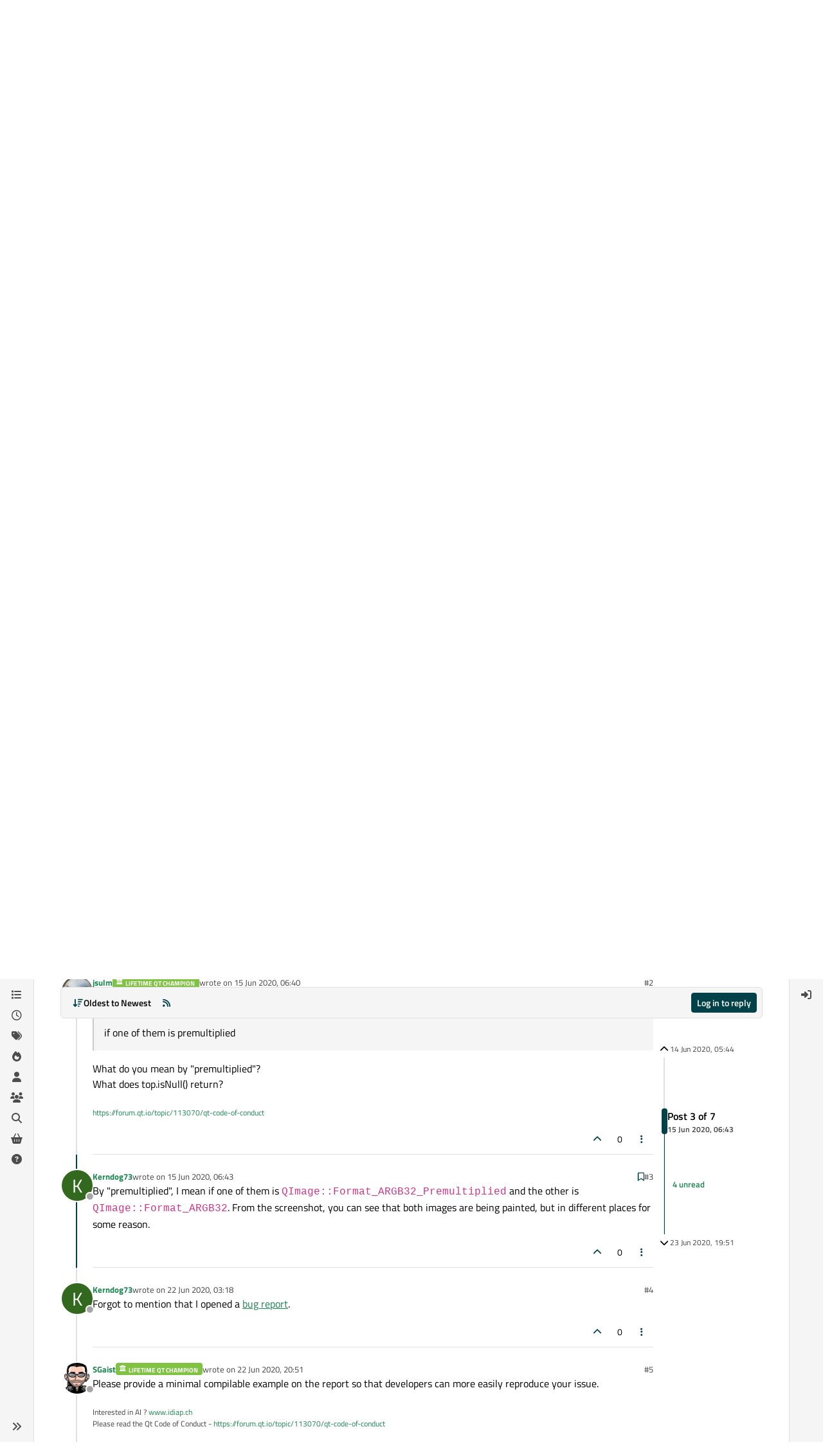

--- FILE ---
content_type: text/html; charset=utf-8
request_url: https://forum.qt.io/topic/115855/qpainter-drawimage-draws-images-in-different-places-depending-on-image-format/3
body_size: 22820
content:
<!DOCTYPE html>
<html lang="en-GB" data-dir="ltr" style="direction: ltr;">
<head>
<!-- Qt - Google Tag Manager -->
<script>(function(w,d,s,l,i){w[l]=w[l]||[];w[l].push({'gtm.start':
new Date().getTime(),event:'gtm.js'});var f=d.getElementsByTagName(s)[0],
j=d.createElement(s),dl=l!='dataLayer'?'&l='+l:'';j.async=true;j.src=
'https://www.googletagmanager.com/gtm.js?id='+i+dl;f.parentNode.insertBefore(j,f);
})(window,document,'script','dataLayer','GTM-K584VXP');</script>
<!-- Qt - End Google Tag Manager -->
<!-- Qt Web components -->
<link rel="stylesheet" href="https://www.qt.io/hubfs/qt-web-components/2.0.0-rc.2/theme/default.css" />
<script type="module" src="https://www.qt.io/hubfs/qt-web-components/2.0.0-rc.2/main.js"></script>
<!-- End Qt Web components -->
<title>QPainter::drawImage draws images in different places depending on image format | Qt Forum</title>
<meta name="viewport" content="width&#x3D;device-width, initial-scale&#x3D;1.0" />
	<meta name="content-type" content="text/html; charset=UTF-8" />
	<meta name="apple-mobile-web-app-capable" content="yes" />
	<meta name="mobile-web-app-capable" content="yes" />
	<meta property="og:site_name" content="Qt Forum" />
	<meta name="msapplication-badge" content="frequency=30; polling-uri=https://forum.qt.io/sitemap.xml" />
	<meta name="theme-color" content="#ffffff" />
	<meta name="keywords" content="Qt,discussion,question,q&amp;a,answer,forum" />
	<meta name="msapplication-square150x150logo" content="https://ddgobkiprc33d.cloudfront.net/fdabc3bf-87df-44e6-90c8-11d09667ec3c.png" />
	<meta name="title" content="QPainter::drawImage draws images in different places depending on image format" />
	<meta property="og:title" content="QPainter::drawImage draws images in different places depending on image format" />
	<meta property="og:type" content="article" />
	<meta property="article:published_time" content="2020-06-14T05:44:34.835Z" />
	<meta property="article:modified_time" content="2020-06-23T19:51:54.244Z" />
	<meta property="article:section" content="General and Desktop" />
	<meta name="description" content="By &quot;premultiplied&quot;, I mean if one of them is QImage::Format_ARGB32_Premultiplied and the other is QImage::Format_ARGB32. From the screenshot, you can see tha..." />
	<meta property="og:description" content="By &quot;premultiplied&quot;, I mean if one of them is QImage::Format_ARGB32_Premultiplied and the other is QImage::Format_ARGB32. From the screenshot, you can see tha..." />
	<meta property="og:image" content="https://ddgobkiprc33d.cloudfront.net/fdabc3bf-87df-44e6-90c8-11d09667ec3c.png" />
	<meta property="og:image:url" content="https://ddgobkiprc33d.cloudfront.net/fdabc3bf-87df-44e6-90c8-11d09667ec3c.png" />
	<meta property="og:image:width" content="471" />
	<meta property="og:image:height" content="111" />
	<meta property="og:url" content="https://forum.qt.io/topic/115855/qpainter-drawimage-draws-images-in-different-places-depending-on-image-format/3" />
	
<link rel="stylesheet" type="text/css" href="/assets/client.css?v=a2287ee9168" />
<link rel="icon" type="image/x-icon" href="/assets/uploads/system/favicon.ico?v&#x3D;a2287ee9168" />
	<link rel="manifest" href="/manifest.webmanifest" crossorigin="use-credentials" />
	<link rel="search" type="application/opensearchdescription+xml" title="Qt Forum" href="/osd.xml" />
	<link rel="apple-touch-icon" href="/assets/uploads/system/touchicon-orig.png" />
	<link rel="icon" sizes="36x36" href="/assets/uploads/system/touchicon-36.png" />
	<link rel="icon" sizes="48x48" href="/assets/uploads/system/touchicon-48.png" />
	<link rel="icon" sizes="72x72" href="/assets/uploads/system/touchicon-72.png" />
	<link rel="icon" sizes="96x96" href="/assets/uploads/system/touchicon-96.png" />
	<link rel="icon" sizes="144x144" href="/assets/uploads/system/touchicon-144.png" />
	<link rel="icon" sizes="192x192" href="/assets/uploads/system/touchicon-192.png" />
	<link rel="prefetch stylesheet" href="/assets/plugins/nodebb-plugin-markdown/styles/default.css" />
	<link rel="prefetch" href="/assets/language/en-GB/markdown.json?v&#x3D;a2287ee9168" />
	<link rel="prefetch" href="/assets/src/modules/composer.js?v&#x3D;a2287ee9168" />
	<link rel="prefetch" href="/assets/src/modules/composer/uploads.js?v&#x3D;a2287ee9168" />
	<link rel="prefetch" href="/assets/src/modules/composer/drafts.js?v&#x3D;a2287ee9168" />
	<link rel="prefetch" href="/assets/src/modules/composer/tags.js?v&#x3D;a2287ee9168" />
	<link rel="prefetch" href="/assets/src/modules/composer/categoryList.js?v&#x3D;a2287ee9168" />
	<link rel="prefetch" href="/assets/src/modules/composer/resize.js?v&#x3D;a2287ee9168" />
	<link rel="prefetch" href="/assets/src/modules/composer/autocomplete.js?v&#x3D;a2287ee9168" />
	<link rel="prefetch" href="/assets/templates/composer.tpl?v&#x3D;a2287ee9168" />
	<link rel="prefetch" href="/assets/language/en-GB/topic.json?v&#x3D;a2287ee9168" />
	<link rel="prefetch" href="/assets/language/en-GB/modules.json?v&#x3D;a2287ee9168" />
	<link rel="prefetch" href="/assets/language/en-GB/tags.json?v&#x3D;a2287ee9168" />
	<link rel="canonical" href="https://forum.qt.io/topic/115855/qpainter-drawimage-draws-images-in-different-places-depending-on-image-format" />
	<link rel="alternate" type="application/rss+xml" href="/topic/115855.rss" />
	<link rel="up" href="https://forum.qt.io/category/10/general-and-desktop" />
	<link rel="author" href="https://forum.qt.io/user/kerndog73" />
	
<script>
var config = JSON.parse('{"relative_path":"","upload_url":"/assets/uploads","asset_base_url":"/assets","assetBaseUrl":"/assets","siteTitle":"Qt Forum","browserTitle":"Qt Forum","description":"Qt discussions, questions and answers","keywords":"Qt,discussion,question,q&amp;a,answer,forum","brand:logo":"https:&#x2F;&#x2F;ddgobkiprc33d.cloudfront.net&#x2F;fdabc3bf-87df-44e6-90c8-11d09667ec3c.png","titleLayout":"&#123;pageTitle&#125; | &#123;browserTitle&#125;","showSiteTitle":false,"maintenanceMode":false,"postQueue":0,"minimumTitleLength":3,"maximumTitleLength":255,"minimumPostLength":8,"maximumPostLength":32767,"minimumTagsPerTopic":0,"maximumTagsPerTopic":5,"minimumTagLength":3,"maximumTagLength":15,"undoTimeout":10000,"useOutgoingLinksPage":false,"allowGuestHandles":false,"allowTopicsThumbnail":false,"usePagination":false,"disableChat":false,"disableChatMessageEditing":false,"maximumChatMessageLength":1000,"socketioTransports":["websocket","polling"],"socketioOrigins":"https://forum.qt.io:*","websocketAddress":"","maxReconnectionAttempts":5,"reconnectionDelay":3000,"topicsPerPage":40,"postsPerPage":40,"maximumFileSize":2048,"theme:id":"nodebb-theme-qt","theme:src":"","defaultLang":"en-GB","userLang":"en-GB","loggedIn":false,"uid":-1,"cache-buster":"v=a2287ee9168","topicPostSort":"oldest_to_newest","categoryTopicSort":"recently_replied","csrf_token":false,"searchEnabled":true,"searchDefaultInQuick":"titles","bootswatchSkin":"","composer:showHelpTab":true,"enablePostHistory":true,"timeagoCutoff":30,"timeagoCodes":["af","am","ar","az-short","az","be","bg","bs","ca","cs","cy","da","de-short","de","dv","el","en-short","en","es-short","es","et","eu","fa-short","fa","fi","fr-short","fr","gl","he","hr","hu","hy","id","is","it-short","it","ja","jv","ko","ky","lt","lv","mk","nl","no","pl","pt-br-short","pt-br","pt-short","pt","ro","rs","ru","rw","si","sk","sl","sq","sr","sv","th","tr-short","tr","uk","ur","uz","vi","zh-CN","zh-TW"],"cookies":{"enabled":false,"message":"[[global:cookies.message]]","dismiss":"[[global:cookies.accept]]","link":"[[global:cookies.learn-more]]","link_url":"https:&#x2F;&#x2F;www.cookiesandyou.com"},"thumbs":{"size":512},"emailPrompt":0,"useragent":{"isSafari":false},"fontawesome":{"pro":false,"styles":["solid","brands","regular"],"version":"6.7.2"},"activitypub":{"probe":0},"acpLang":"undefined","topicSearchEnabled":false,"disableCustomUserSkins":true,"defaultBootswatchSkin":"","theme":{"enableQuickReply":true,"enableBreadcrumbs":true,"centerHeaderElements":false,"mobileTopicTeasers":false,"stickyToolbar":true,"autohideBottombar":true,"openSidebars":false,"chatModals":false},"openDraftsOnPageLoad":false,"markdown":{"highlight":1,"highlightLinesLanguageList":"[]","hljsLanguages":["common"],"theme":"default.css","defaultHighlightLanguage":"","externalMark":false},"composer-default":{},"spam-be-gone":{},"question-and-answer":{"makeDefault":"on","defaultCid":"0","forceQuestions":"on","defaultCid_4":"off","defaultCid_10":"off","defaultCid_11":"off","defaultCid_12":"off","defaultCid_13":"off","defaultCid_14":"off","defaultCid_52":"off","defaultCid_17":"off","defaultCid_21":"off","defaultCid_54":"off","defaultCid_20":"off","defaultCid_15":"off","defaultCid_45":"off","defaultCid_18":"off","defaultCid_19":"off","defaultCid_22":"off","defaultCid_53":"off","defaultCid_3":"off","defaultCid_6":"off","defaultCid_7":"off","defaultCid_23":"off","defaultCid_8":"off","defaultCid_9":"off","defaultCid_24":"off","defaultCid_25":"off","defaultCid_49":"off","defaultCid_48":"off","defaultCid_47":"off","defaultCid_34":"off","defaultCid_35":"off","defaultCid_36":"off","defaultCid_29":"off","defaultCid_39":"off","defaultCid_37":"off","defaultCid_46":"off","defaultCid_28":"off","defaultCid_43":"off","defaultCid_33":"off","defaultCid_26":"off","defaultCid_30":"off","defaultCid_40":"off","defaultCid_38":"off","defaultCid_42":"off","defaultCid_32":"off","defaultCid_41":"off","defaultCid_27":"off","defaultCid_31":"off","defaultCid_50":"off","defaultCid_51":"off","defaultCid_2":"off","defaultCid_5":"off","defaultCid_16":"off","defaultCid_44":"off","defaultCid_55":"off"}}');
var app = {
user: JSON.parse('{"uid":-1,"username":"Guest","displayname":"Guest","userslug":"","fullname":"Guest","email":"","icon:text":"?","icon:bgColor":"#aaa","groupTitle":"","groupTitleArray":[],"status":"offline","reputation":0,"email:confirmed":false,"unreadData":{"":{},"new":{},"watched":{},"unreplied":{}},"isAdmin":false,"isGlobalMod":false,"isMod":false,"privileges":{"chat":false,"chat:privileged":false,"upload:post:image":false,"upload:post:file":false,"signature":false,"invite":false,"group:create":false,"search:content":false,"search:users":false,"search:tags":false,"view:users":false,"view:tags":true,"view:groups":false,"local:login":false,"ban":false,"mute":false,"view:users:info":false},"blocks":[],"timeagoCode":"en","offline":true,"lastRoomId":null,"isEmailConfirmSent":false}')
};
document.documentElement.style.setProperty('--panel-offset', `${localStorage.getItem('panelOffset') || 0}px`);
</script>

<!-- 100% privacy-first analytics -->
<script data-collect-dnt="true" async src="https://scripts.simpleanalyticscdn.com/latest.js"></script>


<style>.topic [component="post/vote-count"]:hover {
  cursor: pointer;
}</style>

</head>
<body class="page-topic page-topic-115855 page-topic-qpainter-drawimage-draws-images-in-different-places-depending-on-image-format template-topic page-topic-category-10 page-topic-category-general-and-desktop parent-category-4 parent-category-10 page-status-200 theme-qt user-guest skin-noskin">
<!-- Qt - Google Tag Manager (noscript) -->
<noscript><iframe src="https://www.googletagmanager.com/ns.html?id=GTM-K584VXP"
height="0" width="0" style="display:none;visibility:hidden"></iframe></noscript>
<!-- Qt - End Google Tag Manager (noscript) -->
<a class="visually-hidden-focusable position-absolute top-0 start-0 p-3 m-3 bg-body" style="z-index: 1021;" href="#content">Skip to content</a>
<div class="layout-container d-flex justify-content-between pb-4 pb-md-0">
<nav component="sidebar/left" class=" text-dark bg-light sidebar sidebar-left start-0 border-end vh-100 d-none d-lg-flex flex-column justify-content-between sticky-top">
<ul id="main-nav" class="list-unstyled d-flex flex-column w-100 gap-2 mt-2 overflow-y-auto">


<li class="nav-item mx-2 " title="Categories">
<a class="nav-link navigation-link d-flex gap-2 justify-content-between align-items-center "  href="&#x2F;categories"  aria-label="Categories">
<span class="d-flex gap-2 align-items-center text-nowrap truncate-open">
<span class="position-relative">

<i class="fa fa-fw fa-list" data-content=""></i>
<span component="navigation/count" class="visible-closed position-absolute top-0 start-100 translate-middle badge rounded-1 bg-primary hidden"></span>

</span>
<span class="nav-text small visible-open fw-semibold text-truncate">Categories</span>
</span>
<span component="navigation/count" class="visible-open badge rounded-1 bg-primary hidden"></span>
</a>

</li>



<li class="nav-item mx-2 " title="Recent">
<a class="nav-link navigation-link d-flex gap-2 justify-content-between align-items-center "  href="&#x2F;recent"  aria-label="Recent">
<span class="d-flex gap-2 align-items-center text-nowrap truncate-open">
<span class="position-relative">

<i class="fa fa-fw fa-clock-o" data-content=""></i>
<span component="navigation/count" class="visible-closed position-absolute top-0 start-100 translate-middle badge rounded-1 bg-primary hidden"></span>

</span>
<span class="nav-text small visible-open fw-semibold text-truncate">Recent</span>
</span>
<span component="navigation/count" class="visible-open badge rounded-1 bg-primary hidden"></span>
</a>

</li>



<li class="nav-item mx-2 " title="Tags">
<a class="nav-link navigation-link d-flex gap-2 justify-content-between align-items-center "  href="&#x2F;tags"  aria-label="Tags">
<span class="d-flex gap-2 align-items-center text-nowrap truncate-open">
<span class="position-relative">

<i class="fa fa-fw fa-tags" data-content=""></i>
<span component="navigation/count" class="visible-closed position-absolute top-0 start-100 translate-middle badge rounded-1 bg-primary hidden"></span>

</span>
<span class="nav-text small visible-open fw-semibold text-truncate">Tags</span>
</span>
<span component="navigation/count" class="visible-open badge rounded-1 bg-primary hidden"></span>
</a>

</li>



<li class="nav-item mx-2 " title="Popular">
<a class="nav-link navigation-link d-flex gap-2 justify-content-between align-items-center "  href="&#x2F;popular"  aria-label="Popular">
<span class="d-flex gap-2 align-items-center text-nowrap truncate-open">
<span class="position-relative">

<i class="fa fa-fw fa-fire" data-content=""></i>
<span component="navigation/count" class="visible-closed position-absolute top-0 start-100 translate-middle badge rounded-1 bg-primary hidden"></span>

</span>
<span class="nav-text small visible-open fw-semibold text-truncate">Popular</span>
</span>
<span component="navigation/count" class="visible-open badge rounded-1 bg-primary hidden"></span>
</a>

</li>



<li class="nav-item mx-2 " title="Users">
<a class="nav-link navigation-link d-flex gap-2 justify-content-between align-items-center "  href="&#x2F;users"  aria-label="Users">
<span class="d-flex gap-2 align-items-center text-nowrap truncate-open">
<span class="position-relative">

<i class="fa fa-fw fa-user" data-content=""></i>
<span component="navigation/count" class="visible-closed position-absolute top-0 start-100 translate-middle badge rounded-1 bg-primary hidden"></span>

</span>
<span class="nav-text small visible-open fw-semibold text-truncate">Users</span>
</span>
<span component="navigation/count" class="visible-open badge rounded-1 bg-primary hidden"></span>
</a>

</li>



<li class="nav-item mx-2 " title="Groups">
<a class="nav-link navigation-link d-flex gap-2 justify-content-between align-items-center "  href="&#x2F;groups"  aria-label="Groups">
<span class="d-flex gap-2 align-items-center text-nowrap truncate-open">
<span class="position-relative">

<i class="fa fa-fw fa-group" data-content=""></i>
<span component="navigation/count" class="visible-closed position-absolute top-0 start-100 translate-middle badge rounded-1 bg-primary hidden"></span>

</span>
<span class="nav-text small visible-open fw-semibold text-truncate">Groups</span>
</span>
<span component="navigation/count" class="visible-open badge rounded-1 bg-primary hidden"></span>
</a>

</li>



<li class="nav-item mx-2 " title="Search">
<a class="nav-link navigation-link d-flex gap-2 justify-content-between align-items-center "  href="&#x2F;search"  aria-label="Search">
<span class="d-flex gap-2 align-items-center text-nowrap truncate-open">
<span class="position-relative">

<i class="fa fa-fw fa-search" data-content=""></i>
<span component="navigation/count" class="visible-closed position-absolute top-0 start-100 translate-middle badge rounded-1 bg-primary hidden"></span>

</span>
<span class="nav-text small visible-open fw-semibold text-truncate">Search</span>
</span>
<span component="navigation/count" class="visible-open badge rounded-1 bg-primary hidden"></span>
</a>

</li>



<li class="nav-item mx-2 " title="Get Qt Extensions">
<a class="nav-link navigation-link d-flex gap-2 justify-content-between align-items-center "  href="https:&#x2F;&#x2F;marketplace.qt.io"  target="_blank" aria-label="Get Qt Extensions">
<span class="d-flex gap-2 align-items-center text-nowrap truncate-open">
<span class="position-relative">

<i class="fa fa-fw fa-shopping-basket" data-content=""></i>
<span component="navigation/count" class="visible-closed position-absolute top-0 start-100 translate-middle badge rounded-1 bg-primary hidden"></span>

</span>
<span class="nav-text small visible-open fw-semibold text-truncate">Get Qt Extensions</span>
</span>
<span component="navigation/count" class="visible-open badge rounded-1 bg-primary hidden"></span>
</a>

</li>



<li class="nav-item mx-2 " title="Unsolved">
<a class="nav-link navigation-link d-flex gap-2 justify-content-between align-items-center "  href="&#x2F;unsolved"  aria-label="Unsolved">
<span class="d-flex gap-2 align-items-center text-nowrap truncate-open">
<span class="position-relative">

<i class="fa fa-fw fa-question-circle" data-content=""></i>
<span component="navigation/count" class="visible-closed position-absolute top-0 start-100 translate-middle badge rounded-1 bg-primary hidden"></span>

</span>
<span class="nav-text small visible-open fw-semibold text-truncate">Unsolved</span>
</span>
<span component="navigation/count" class="visible-open badge rounded-1 bg-primary hidden"></span>
</a>

</li>


</ul>
<div class="sidebar-toggle-container align-self-start">

<div class="sidebar-toggle m-2 d-none d-lg-block">
<a href="#" role="button" component="sidebar/toggle" class="nav-link d-flex gap-2 align-items-center p-2 pointer w-100 text-nowrap" title="Expand" aria-label="Sidebar Toggle">
<i class="fa fa-fw fa-angles-right"></i>
<i class="fa fa-fw fa-angles-left"></i>
<span class="nav-text visible-open fw-semibold small lh-1">Collapse</span>
</a>
</div>
</div>
</nav>
<main id="panel" class="d-flex flex-column gap-3 flex-grow-1 mt-3" style="min-width: 0;">

<div class="container-lg px-md-4 brand-container">
<div class="col-12 d-flex border-bottom pb-3 ">

<div component="brand/wrapper" class="d-flex align-items-center gap-3 p-2 rounded-1 align-content-stretch ">

<a component="brand/anchor" href="/" title="Brand Logo">
<img component="brand/logo" alt="Brand Logo" class="" src="https://ddgobkiprc33d.cloudfront.net/fdabc3bf-87df-44e6-90c8-11d09667ec3c.png?v=a2287ee9168" />
</a>


</div>


<div data-widget-area="brand-header" class="flex-fill gap-3 p-2 align-self-center">

<div class="d-flex flex-row justify-content-end"><ul class="qt-theme-widget__social-media-links">
    <li>
        <a href="https://www.facebook.com/qt/" target="_blank" rel="noopener">
            <i class="fa-brands fa-facebook-f"></i>
        </a>
    </li>
    <li>
        <a href="https://twitter.com/qtproject" target="_blank" rel="noopener">
            <i class="fa-brands fa-x-twitter"></i>
        </a>
    </li>
    <li>
        <a href="https://www.linkedin.com/company/qtgroup/" target="_blank" rel="noopener">
            <i class="fa-brands fa-linkedin-in"></i>
        </a>
    </li>
    <li>
        <a href="https://www.youtube.com/user/QtStudios" target="_blank" rel="noopener">
            <i class="fa-brands fa-youtube"></i>
        </a>
    </li>
</ul></div>

</div>

</div>
</div>

<script>
const headerEl = document.getElementById('header-menu');
if (headerEl) {
const rect = headerEl.getBoundingClientRect();
const offset = Math.max(0, rect.bottom);
document.documentElement.style.setProperty('--panel-offset', offset + `px`);
} else {
document.documentElement.style.setProperty('--panel-offset', `0px`);
}
</script>
<div class="container-lg px-md-4 d-flex flex-column gap-3 h-100 mb-5 mb-lg-0" id="content">
<noscript>
<div class="alert alert-danger">
<p>
Your browser does not seem to support JavaScript. As a result, your viewing experience will be diminished, and you have been placed in <strong>read-only mode</strong>.
</p>
<p>
Please download a browser that supports JavaScript, or enable it if it's disabled (i.e. NoScript).
</p>
</div>
</noscript>
<script type="application/ld+json">
{
"@context": "https://schema.org",
"@type": "QAPage",
"mainEntity": {
"@type": "Question",
"name": "QPainter::drawImage draws images in different places depending on image format",
"text": "<p dir=\"auto\">When drawing two images of the same size in the same place, the images don't actually appear in the same place if one of them is premultiplied and the other isn't. Here's a code sample to reproduce the issue.</p>\n<pre><code>#include &lt;QtGui/qpainter.h&gt;\n#include &lt;QtWidgets/qscrollarea.h&gt;\n#include &lt;QtWidgets/qmainwindow.h&gt;\n#include &lt;QtWidgets/qapplication.h&gt;\n\nconst int imageScale = 50;\nconst QSize imageSize = {100, 100};\nconst QImage::Format bottomFormat = QImage::Format_ARGB32;\nconst QImage::Format topFormat = QImage::Format_ARGB32_Premultiplied;\nconst QRgb bottomColor = qRgba(255, 0, 0, 127);\nconst QRgb topColor = qPremultiply(qRgba(0, 0, 255, 127));\n\nclass TestWidget final : public QWidget {\npublic:\n  explicit TestWidget(QWidget *parent)\n    : QWidget{parent} {\n    setFixedSize(imageSize * imageScale);\n    \n    bottom = QImage{imageSize, bottomFormat};\n    top = QImage{imageSize, topFormat};\n    \n    const QPoint pos = {imageSize.width() - 2, imageSize.height() - 2};\n    bottom.fill(0);\n    bottom.setPixel(pos, bottomColor);\n    top.fill(0);\n    top.setPixel(pos, topColor);\n  }\n\nprivate:\n  QImage bottom;\n  QImage top;\n\n  void paintEvent(QPaintEvent *) override {\n    QPainter painter{this};\n    painter.fillRect(rect(), Qt::white);\n    painter.drawImage(rect(), bottom);\n    painter.drawImage(rect(), top);\n  }\n};\n\nint main(int argc, char **argv) {\n  QApplication app{argc, argv};\n  QMainWindow window;\n  window.resize(600, 600);\n\n  auto *area = new QScrollArea{&amp;window};\n  auto *widget = new TestWidget{area};\n  area-&gt;setWidget(widget);\n  window.setCentralWidget(area);\n  \n  window.show();\n  return app.exec();\n}\n</code></pre>\n<p dir=\"auto\">Here's a screenshot that shows what I'm talking about.</p>\n<p dir=\"auto\"><img src=\"https://ddgobkiprc33d.cloudfront.net/40c899fb-5201-43ea-91f6-12b75899d01d.png\" alt=\"Screen Shot 2020-06-14 at 15.02.08.png\" class=\" img-fluid img-markdown\" /></p>\n<p dir=\"auto\">I'm not sure why the scroll bars are messed up but I'm not concerned about that. The top image is not drawn in the same place as the bottom image. If the code sample is edited so that both images are the same format, the problem disappears.</p>\n<p dir=\"auto\">What's going on here? Should I create a bug report?</p>\n",
"url": "",
"answerCount": 6,
"upvoteCount": 0,
"dateCreated": "2020-06-14T05:44:34.835Z",
"author": {
"@type": "Person",
"name": "Kerndog73",
"url": "/user/kerndog73"
},
"acceptedAnswer": [

],
"suggestedAnswer": [

{
"@type": "Answer",
"text": "<p dir=\"auto\"><a class=\"plugin-mentions-user plugin-mentions-a\" href=\"/user/kerndog73\">@<bdi>Kerndog73</bdi></a> said in <a href=\"/post/600607\">QPainter::drawImage draws images in different places depending on image format</a>:</p>\n<blockquote>\n<p dir=\"auto\">if one of them is premultiplied</p>\n</blockquote>\n<p dir=\"auto\">What do you mean by \"premultiplied\"?<br />\nWhat does top.isNull() return?</p>\n",
"dateCreated": "2020-06-15T06:40:38.147Z",
"url": "/post/600723",
"author": {
"@type": "Person",
"name": "jsulm",
"url": "/user/jsulm"
},
"upvoteCount": 0
}

]
}
}
</script><script type="application/ld+json">{
"@context": "https://schema.org",
"@type": "BreadcrumbList",
"itemListElement": [{
"@type": "ListItem",
"position": 1,
"name": "Qt Forum",
"item": "https://forum.qt.io"
}
,{
"@type": "ListItem",
"position": 2,
"name": "Qt Development"
,"item": "https://forum.qt.io/category/4/qt-development"
},{
"@type": "ListItem",
"position": 3,
"name": "General and Desktop"
,"item": "https://forum.qt.io/category/10/general-and-desktop"
},{
"@type": "ListItem",
"position": 4,
"name": "QPainter::drawImage draws images in different places depending on image format"

}
]}</script>


<ol class="breadcrumb mb-0 " itemscope="itemscope" itemprop="breadcrumb" itemtype="http://schema.org/BreadcrumbList">

<li itemscope="itemscope" itemprop="itemListElement" itemtype="http://schema.org/ListItem" class="breadcrumb-item ">
<meta itemprop="position" content="1" />
<a href="https://forum.qt.io" itemprop="item">
<span class="fw-semibold" itemprop="name">Home</span>
</a>
</li>

<li itemscope="itemscope" itemprop="itemListElement" itemtype="http://schema.org/ListItem" class="breadcrumb-item ">
<meta itemprop="position" content="2" />
<a href="https://forum.qt.io/category/4/qt-development" itemprop="item">
<span class="fw-semibold" itemprop="name">Qt Development</span>
</a>
</li>

<li itemscope="itemscope" itemprop="itemListElement" itemtype="http://schema.org/ListItem" class="breadcrumb-item ">
<meta itemprop="position" content="3" />
<a href="https://forum.qt.io/category/10/general-and-desktop" itemprop="item">
<span class="fw-semibold" itemprop="name">General and Desktop</span>
</a>
</li>

<li component="breadcrumb/current" itemscope="itemscope" itemprop="itemListElement" itemtype="http://schema.org/ListItem" class="breadcrumb-item active">
<meta itemprop="position" content="4" />

<span class="fw-semibold" itemprop="name">QPainter::drawImage draws images in different places depending on image format</span>

</li>

</ol>



<div class="flex-fill" itemid="/topic/115855/qpainter-drawimage-draws-images-in-different-places-depending-on-image-format/3" itemscope itemtype="https://schema.org/DiscussionForumPosting">
<meta itemprop="headline" content="QPainter::drawImage draws images in different places depending on image format">
<meta itemprop="text" content="QPainter::drawImage draws images in different places depending on image format">
<meta itemprop="url" content="/topic/115855/qpainter-drawimage-draws-images-in-different-places-depending-on-image-format/3">
<meta itemprop="datePublished" content="2020-06-14T05:44:34.835Z">
<meta itemprop="dateModified" content="2020-06-23T19:51:54.244Z">
<div itemprop="author" itemscope itemtype="https://schema.org/Person">
<meta itemprop="name" content="Kerndog73">
<meta itemprop="url" content="/user/kerndog73">
</div>
<div class="d-flex flex-column gap-3">
<div class="d-flex gap-2 flex-wrap flex-lg-nowrap">
<div class="d-flex flex-column gap-3 flex-grow-1">
<h1 component="post/header" class="tracking-tight fw-semibold fs-3 mb-0 text-break ">
<span class="topic-title" component="topic/title">QPainter::drawImage draws images in different places depending on image format</span>
</h1>
<div class="topic-info d-flex gap-2 align-items-center flex-wrap ">
<span component="topic/labels" class="d-flex gap-2 ">
<span component="topic/scheduled" class="badge badge border border-gray-300 text-body hidden">
<i class="fa fa-clock-o"></i> Scheduled
</span>
<span component="topic/pinned" class="badge badge border border-gray-300 text-body hidden">
<i class="fa fa-thumb-tack"></i> Pinned
</span>
<span component="topic/locked" class="badge badge border border-gray-300 text-body hidden">
<i class="fa fa-lock"></i> Locked
</span>
<a component="topic/moved" href="/category/" class="badge badge border border-gray-300 text-body text-decoration-none hidden">
<i class="fa fa-arrow-circle-right"></i> Moved
</a>
<span class="lh-1"><span class="unanswered badge border text-bg-warning border-warning"><i class="fa fa-question-circle"></i><span> Unsolved</span></span></span>
</span>
<a href="/category/10/general-and-desktop" class="badge px-1 text-truncate text-decoration-none border" style="color: #FFFFFF;background-color: #2cde85;border-color: #2cde85!important; max-width: 70vw;">
			<i class="fa fa-fw fa-laptop"></i>
			General and Desktop
		</a>
<div data-tid="115855" component="topic/tags" class="lh-1 tags tag-list d-flex flex-wrap hidden-xs hidden-empty gap-2"></div>
<div class="d-flex gap-2"><span class="badge text-body border border-gray-300 stats text-xs">
<i class="fa-regular fa-fw fa-message visible-xs-inline" title="Posts"></i>
<span component="topic/post-count" title="7" class="fw-bold">7</span>
<span class="hidden-xs text-lowercase fw-normal">Posts</span>
</span>
<span class="badge text-body border border-gray-300 stats text-xs">
<i class="fa fa-fw fa-user visible-xs-inline" title="Posters"></i>
<span title="3" class="fw-bold">3</span>
<span class="hidden-xs text-lowercase fw-normal">Posters</span>
</span>
<span class="badge text-body border border-gray-300 stats text-xs">
<i class="fa fa-fw fa-eye visible-xs-inline" title="Views"></i>
<span class="fw-bold" title="1165">1.2k</span>
<span class="hidden-xs text-lowercase fw-normal">Views</span>
</span>

<span class="badge text-body border border-gray-300 stats text-xs">
<i class="fa fa-fw fa-bell-o visible-xs-inline" title="Watching"></i>
<span class="fw-bold" title="1165">2</span>
<span class="hidden-xs text-lowercase fw-normal">Watching</span>
</span>
</div>
</div>
</div>
<div class="d-flex flex-wrap flex-lg-nowrap gap-2 align-items-center mt-2 hidden-empty" component="topic/thumb/list"></div>
</div>
<div class="row mb-4 mb-lg-0">
<div class="topic col-lg-12">
<div class="sticky-tools " style="top: 0;">
<nav class="d-flex flex-nowrap my-2 p-0 border-0 rounded topic-main-buttons">
<div class="d-flex flex-row p-2 text-bg-light border rounded w-100 align-items-center">
<div class="d-flex me-auto mb-0 gap-2 align-items-center flex-wrap">


<div class="btn-group bottom-sheet" component="thread/sort">
<button class="btn btn-ghost btn-sm ff-secondary d-flex gap-2 align-items-center dropdown-toggle text-truncate" data-bs-toggle="dropdown" aria-haspopup="true" aria-expanded="false" aria-label="Post sort option, Oldest to Newest">
<i class="fa fa-fw fa-arrow-down-wide-short text-primary"></i>
<span class="d-none d-md-inline fw-semibold text-truncate text-nowrap">Oldest to Newest</span>
</button>
<ul class="dropdown-menu p-1 text-sm" role="menu">
<li>
<a class="dropdown-item rounded-1 d-flex align-items-center gap-2" href="#" class="oldest_to_newest" data-sort="oldest_to_newest" role="menuitem">
<span class="flex-grow-1">Oldest to Newest</span>
<i class="flex-shrink-0 fa fa-fw text-secondary"></i>
</a>
</li>
<li>
<a class="dropdown-item rounded-1 d-flex align-items-center gap-2" href="#" class="newest_to_oldest" data-sort="newest_to_oldest" role="menuitem">
<span class="flex-grow-1">Newest to Oldest</span>
<i class="flex-shrink-0 fa fa-fw text-secondary"></i>
</a>
</li>
<li>
<a class="dropdown-item rounded-1 d-flex align-items-center gap-2" href="#" class="most_votes" data-sort="most_votes" role="menuitem">
<span class="flex-grow-1">Most Votes</span>
<i class="flex-shrink-0 fa fa-fw text-secondary"></i>
</a>
</li>
</ul>
</div>


<a class="btn btn-ghost btn-sm d-none d-lg-flex align-items-center align-self-stretch" target="_blank" href="/topic/115855.rss" title="RSS Feed"><i class="fa fa-rss text-primary"></i></a>

</div>
<div component="topic/reply/container" class="btn-group hidden">
<a href="/compose?tid=115855" class="d-flex px-3 gap-2 align-items-center btn btn-sm btn-primary fw-semibold" component="topic/reply" data-ajaxify="false" role="button"><i class="fa fa-fw fa-reply  d-sm-block d-md-none "></i><span class="d-none d-md-block text-truncate text-nowrap">Reply</span></a>
<button type="button" class="btn btn-sm btn-primary dropdown-toggle flex-0" data-bs-toggle="dropdown" aria-haspopup="true" aria-expanded="false" aria-label="Reply options">
<span class="caret"></span>
</button>
<ul class="dropdown-menu dropdown-menu-end p-1 text-sm" role="menu">
<li><a class="dropdown-item rounded-1" href="#" component="topic/reply-as-topic" role="menuitem">Reply as topic</a></li>
</ul>
</div>


<a component="topic/reply/guest" href="/login" class="d-flex gap-2 align-items-center fw-semibold btn btn-sm btn-primary"><i class="fa fa-fw fa-sign-in  d-sm-block d-md-none "></i><span>Log in to reply</span></a>


</div>
</nav>
</div>



<div component="topic/deleted/message" class="alert alert-warning d-flex justify-content-between flex-wrap hidden">
<span>This topic has been deleted. Only users with topic management privileges can see it.</span>
<span>

</span>
</div>

<div class="d-flex gap-0 gap-lg-5">
<div class="posts-container" style="min-width: 0;">
<ul component="topic" class="posts timeline list-unstyled p-0 py-3" style="min-width: 0;" data-tid="115855" data-cid="10">

<li component="post" class="   topic-owner-post" data-index="0" data-pid="600607" data-uid="46535" data-timestamp="1592113474835" data-username="Kerndog73" data-userslug="kerndog73" itemprop="comment" itemtype="http://schema.org/Comment" itemscope>
<a component="post/anchor" data-index="0" id="1"></a>
<meta itemprop="datePublished" content="2020-06-14T05:44:34.835Z">



<div class="d-flex align-items-start gap-3 post-container-parent">
<div class="bg-body d-none d-sm-block rounded-circle" style="outline: 2px solid var(--bs-body-bg);">
<a class="d-inline-block position-relative text-decoration-none" href="/user/kerndog73" aria-label="Profile page for user Kerndog73">
<span title="Kerndog73" data-uid="46535" class="avatar  avatar-rounded" component="user/picture" style="--avatar-size: 48px; background-color: #33691e">K</span>

<span component="user/status" class="position-absolute top-100 start-100 border border-white border-2 rounded-circle status offline"><span class="visually-hidden">Offline</span></span>

</a>
</div>
<div class="post-container d-flex gap-2 flex-grow-1 flex-column w-100" style="min-width:0;">
<div class="d-flex align-items-start justify-content-between gap-1 flex-nowrap w-100 post-header" itemprop="author" itemscope itemtype="https://schema.org/Person">
<div class="d-flex gap-1 flex-wrap align-items-center text-truncate">
<meta itemprop="name" content="Kerndog73">
<meta itemprop="url" content="/user/kerndog73">
<div class="d-flex flex-nowrap gap-1 align-items-center text-truncate">
<div class="bg-body d-sm-none">
<a class="d-inline-block position-relative text-decoration-none" href="/user/kerndog73">
<span title="Kerndog73" data-uid="46535" class="avatar  avatar-rounded" component="user/picture" style="--avatar-size: 20px; background-color: #33691e">K</span>

<span component="user/status" class="position-absolute top-100 start-100 border border-white border-2 rounded-circle status offline"><span class="visually-hidden">Offline</span></span>

</a>
</div>
<a class="fw-bold text-nowrap text-truncate" href="/user/kerndog73" data-username="Kerndog73" data-uid="46535">Kerndog73</a>
</div>


<div class="d-flex gap-1 align-items-center">
<span class="text-muted">wrote on <a href="/post/600607" class="timeago text-muted" title="2020-06-14T05:44:34.835Z"></a></span>
<i component="post/edit-indicator" class="fa fa-edit text-muted edit-icon hidden" title="Edited Invalid Date"></i>
<span data-editor="" component="post/editor" class="visually-hidden">last edited by  <span class="timeago" title="Invalid Date"></span></span>
</div>

</div>
<div class="d-flex align-items-center gap-1 justify-content-end">
<span class="bookmarked opacity-0 text-primary"><i class="fa fa-bookmark-o"></i></span>
<a href="/post/600607" class="post-index text-muted d-none d-md-inline">#1</a>
</div>
</div>
<div class="content text-break" component="post/content" itemprop="text">
<p dir="auto">When drawing two images of the same size in the same place, the images don't actually appear in the same place if one of them is premultiplied and the other isn't. Here's a code sample to reproduce the issue.</p>
<pre><code>#include &lt;QtGui/qpainter.h&gt;
#include &lt;QtWidgets/qscrollarea.h&gt;
#include &lt;QtWidgets/qmainwindow.h&gt;
#include &lt;QtWidgets/qapplication.h&gt;

const int imageScale = 50;
const QSize imageSize = {100, 100};
const QImage::Format bottomFormat = QImage::Format_ARGB32;
const QImage::Format topFormat = QImage::Format_ARGB32_Premultiplied;
const QRgb bottomColor = qRgba(255, 0, 0, 127);
const QRgb topColor = qPremultiply(qRgba(0, 0, 255, 127));

class TestWidget final : public QWidget {
public:
  explicit TestWidget(QWidget *parent)
    : QWidget{parent} {
    setFixedSize(imageSize * imageScale);
    
    bottom = QImage{imageSize, bottomFormat};
    top = QImage{imageSize, topFormat};
    
    const QPoint pos = {imageSize.width() - 2, imageSize.height() - 2};
    bottom.fill(0);
    bottom.setPixel(pos, bottomColor);
    top.fill(0);
    top.setPixel(pos, topColor);
  }

private:
  QImage bottom;
  QImage top;

  void paintEvent(QPaintEvent *) override {
    QPainter painter{this};
    painter.fillRect(rect(), Qt::white);
    painter.drawImage(rect(), bottom);
    painter.drawImage(rect(), top);
  }
};

int main(int argc, char **argv) {
  QApplication app{argc, argv};
  QMainWindow window;
  window.resize(600, 600);

  auto *area = new QScrollArea{&amp;window};
  auto *widget = new TestWidget{area};
  area-&gt;setWidget(widget);
  window.setCentralWidget(area);
  
  window.show();
  return app.exec();
}
</code></pre>
<p dir="auto">Here's a screenshot that shows what I'm talking about.</p>
<p dir="auto"><img src="https://ddgobkiprc33d.cloudfront.net/40c899fb-5201-43ea-91f6-12b75899d01d.png" alt="Screen Shot 2020-06-14 at 15.02.08.png" class=" img-fluid img-markdown" /></p>
<p dir="auto">I'm not sure why the scroll bars are messed up but I'm not concerned about that. The top image is not drawn in the same place as the bottom image. If the code sample is edited so that both images are the same format, the problem disappears.</p>
<p dir="auto">What's going on here? Should I create a bug report?</p>

</div>
<div component="post/footer" class="post-footer border-bottom pb-2">

<div class="d-flex flex-wrap-reverse gap-2 justify-content-between">

<a component="post/reply-count" data-target-component="post/replies/container" href="#" class="d-flex gap-2 align-items-center btn btn-ghost ff-secondary border rounded-1 p-1 text-muted text-decoration-none text-xs hidden">
<span component="post/reply-count/avatars" class="d-flex gap-1 ">

<span><img title="jsulm" data-uid="23827" class="avatar avatar-tooltip avatar-rounded" alt="jsulm" loading="lazy" component="avatar/picture" src="https://ddgobkiprc33d.cloudfront.net/0647555e-bcbe-4274-973f-a51cf3571952.jpeg" style="--avatar-size: 20px;" onError="this.remove()" itemprop="image" /><span title="jsulm" data-uid="23827" class="avatar avatar-tooltip avatar-rounded" component="avatar/icon" style="--avatar-size: 20px; background-color: #827717">J</span></span>


</span>
<span class="ms-2 replies-count fw-semibold text-nowrap" component="post/reply-count/text" data-replies="1">1 Reply</span>
<span class="ms-2 replies-last hidden-xs fw-semibold">Last reply <span class="timeago" title="2020-06-15T06:40:38.147Z"></span></span>
<i class="fa fa-fw fa-chevron-down" component="post/replies/open"></i>
</a>

<div component="post/actions" class="d-flex flex-grow-1 align-items-center justify-content-end gap-1 post-tools">
<!-- This partial intentionally left blank; overwritten by nodebb-plugin-reactions -->
<a component="post/reply" href="#" class="btn btn-ghost btn-sm hidden" title="Reply"><i class="fa fa-fw fa-reply text-primary"></i></a>
<a component="post/quote" href="#" class="btn btn-ghost btn-sm hidden" title="Quote"><i class="fa fa-fw fa-quote-right text-primary"></i></a>


<div class="d-flex votes align-items-center">
<a component="post/upvote" href="#" class="btn btn-ghost btn-sm" title="Upvote post">
<i class="fa fa-fw fa-chevron-up text-primary"></i>
</a>
<meta itemprop="upvoteCount" content="0">
<meta itemprop="downvoteCount" content="0">
<a href="#" class="px-2 mx-1 btn btn-ghost btn-sm" component="post/vote-count" data-votes="0" title="Voters">0</a>

</div>

<span component="post/tools" class="dropdown bottom-sheet ">
<a class="btn btn-ghost btn-sm ff-secondary dropdown-toggle" href="#" data-bs-toggle="dropdown" aria-haspopup="true" aria-expanded="false" aria-label="Post tools"><i class="fa fa-fw fa-ellipsis-v text-primary"></i></a>
<ul class="dropdown-menu dropdown-menu-end p-1 text-sm" role="menu"></ul>
</span>
</div>
</div>
<div component="post/replies/container" class="my-2 col-11 border rounded-1 p-3 hidden-empty"></div>
</div>
</div>
</div>

</li>




<li component="post" class="pt-4   " data-index="1" data-pid="600723" data-uid="23827" data-timestamp="1592203238147" data-username="jsulm" data-userslug="jsulm" itemprop="comment" itemtype="http://schema.org/Comment" itemscope>
<a component="post/anchor" data-index="1" id="2"></a>
<meta itemprop="datePublished" content="2020-06-15T06:40:38.147Z">



<div component="post/parent" data-collapsed="true" data-parent-pid="600607" data-uid="46535" class="btn btn-ghost btn-sm d-flex gap-2 text-start flex-row mb-2" style="font-size: 13px;">
<div class="d-flex gap-2 text-nowrap">
<div class="d-flex flex-nowrap gap-1 align-items-center">
<a href="/user/kerndog73" class="text-decoration-none lh-1"><span title="Kerndog73" data-uid="46535" class="avatar not-responsive align-middle avatar-rounded" component="avatar/icon" style="--avatar-size: 16px; background-color: #33691e">K</span></a>
<a class="fw-semibold text-truncate" style="max-width: 150px;" href="/user/kerndog73">Kerndog73</a>
</div>
<a href="/post/600607" class="text-muted timeago text-nowrap hidden" title="2020-06-14T05:44:34.835Z"></a>
</div>
<div component="post/parent/content" class="text-muted line-clamp-1 text-break w-100"><p dir="auto">When drawing two images of the same size in the same place, the images don't actually appear in the same place if one of them is premultiplied and the other isn't. Here's a code sample to reproduce the issue.</p>
<pre><code>#include &lt;QtGui/qpainter.h&gt;
#include &lt;QtWidgets/qscrollarea.h&gt;
#include &lt;QtWidgets/qmainwindow.h&gt;
#include &lt;QtWidgets/qapplication.h&gt;

const int imageScale = 50;
const QSize imageSize = {100, 100};
const QImage::Format bottomFormat = QImage::Format_ARGB32;
const QImage::Format topFormat = QImage::Format_ARGB32_Premultiplied;
const QRgb bottomColor = qRgba(255, 0, 0, 127);
const QRgb topColor = qPremultiply(qRgba(0, 0, 255, 127));

class TestWidget final : public QWidget {
public:
  explicit TestWidget(QWidget *parent)
    : QWidget{parent} {
    setFixedSize(imageSize * imageScale);
    
    bottom = QImage{imageSize, bottomFormat};
    top = QImage{imageSize, topFormat};
    
    const QPoint pos = {imageSize.width() - 2, imageSize.height() - 2};
    bottom.fill(0);
    bottom.setPixel(pos, bottomColor);
    top.fill(0);
    top.setPixel(pos, topColor);
  }

private:
  QImage bottom;
  QImage top;

  void paintEvent(QPaintEvent *) override {
    QPainter painter{this};
    painter.fillRect(rect(), Qt::white);
    painter.drawImage(rect(), bottom);
    painter.drawImage(rect(), top);
  }
};

int main(int argc, char **argv) {
  QApplication app{argc, argv};
  QMainWindow window;
  window.resize(600, 600);

  auto *area = new QScrollArea{&amp;window};
  auto *widget = new TestWidget{area};
  area-&gt;setWidget(widget);
  window.setCentralWidget(area);
  
  window.show();
  return app.exec();
}
</code></pre>
<p dir="auto">Here's a screenshot that shows what I'm talking about.</p>
<p dir="auto"><img src="https://ddgobkiprc33d.cloudfront.net/40c899fb-5201-43ea-91f6-12b75899d01d.png" alt="Screen Shot 2020-06-14 at 15.02.08.png" class=" img-fluid img-markdown" /></p>
<p dir="auto">I'm not sure why the scroll bars are messed up but I'm not concerned about that. The top image is not drawn in the same place as the bottom image. If the code sample is edited so that both images are the same format, the problem disappears.</p>
<p dir="auto">What's going on here? Should I create a bug report?</p>
</div>
</div>

<div class="d-flex align-items-start gap-3 post-container-parent">
<div class="bg-body d-none d-sm-block rounded-circle" style="outline: 2px solid var(--bs-body-bg);">
<a class="d-inline-block position-relative text-decoration-none" href="/user/jsulm" aria-label="Profile page for user jsulm">
<img title="jsulm" data-uid="23827" class="avatar  avatar-rounded" alt="jsulm" loading="lazy" component="user/picture" src="https://ddgobkiprc33d.cloudfront.net/0647555e-bcbe-4274-973f-a51cf3571952.jpeg" style="--avatar-size: 48px;" onError="this.remove()" itemprop="image" /><span title="jsulm" data-uid="23827" class="avatar  avatar-rounded" component="user/picture" style="--avatar-size: 48px; background-color: #827717">J</span>

<span component="user/status" class="position-absolute top-100 start-100 border border-white border-2 rounded-circle status offline"><span class="visually-hidden">Offline</span></span>

</a>
</div>
<div class="post-container d-flex gap-2 flex-grow-1 flex-column w-100" style="min-width:0;">
<div class="d-flex align-items-start justify-content-between gap-1 flex-nowrap w-100 post-header" itemprop="author" itemscope itemtype="https://schema.org/Person">
<div class="d-flex gap-1 flex-wrap align-items-center text-truncate">
<meta itemprop="name" content="jsulm">
<meta itemprop="url" content="/user/jsulm">
<div class="d-flex flex-nowrap gap-1 align-items-center text-truncate">
<div class="bg-body d-sm-none">
<a class="d-inline-block position-relative text-decoration-none" href="/user/jsulm">
<img title="jsulm" data-uid="23827" class="avatar  avatar-rounded" alt="jsulm" loading="lazy" component="user/picture" src="https://ddgobkiprc33d.cloudfront.net/0647555e-bcbe-4274-973f-a51cf3571952.jpeg" style="--avatar-size: 20px;" onError="this.remove()" itemprop="image" /><span title="jsulm" data-uid="23827" class="avatar  avatar-rounded" component="user/picture" style="--avatar-size: 20px; background-color: #827717">J</span>

<span component="user/status" class="position-absolute top-100 start-100 border border-white border-2 rounded-circle status offline"><span class="visually-hidden">Offline</span></span>

</a>
</div>
<a class="fw-bold text-nowrap text-truncate" href="/user/jsulm" data-username="jsulm" data-uid="23827">jsulm</a>
</div>


<a href="/groups/lifetime-qt-champion" class="badge rounded-1 text-uppercase text-truncate text-decoration-none" style="max-width: 150px;color:#ffffff;background-color: #80c342;"><i class="fa fa-university me-1"></i><span class="badge-text align-text-bottom">Lifetime Qt Champion</span></a>



<div class="d-flex gap-1 align-items-center">
<span class="text-muted">wrote on <a href="/post/600723" class="timeago text-muted" title="2020-06-15T06:40:38.147Z"></a></span>
<i component="post/edit-indicator" class="fa fa-edit text-muted edit-icon hidden" title="Edited Invalid Date"></i>
<span data-editor="" component="post/editor" class="visually-hidden">last edited by  <span class="timeago" title="Invalid Date"></span></span>
</div>

</div>
<div class="d-flex align-items-center gap-1 justify-content-end">
<span class="bookmarked opacity-0 text-primary"><i class="fa fa-bookmark-o"></i></span>
<a href="/post/600723" class="post-index text-muted d-none d-md-inline">#2</a>
</div>
</div>
<div class="content text-break" component="post/content" itemprop="text">
<p dir="auto"><a class="plugin-mentions-user plugin-mentions-a" href="/user/kerndog73">@<bdi>Kerndog73</bdi></a> said in <a href="/post/600607">QPainter::drawImage draws images in different places depending on image format</a>:</p>
<blockquote>
<p dir="auto">if one of them is premultiplied</p>
</blockquote>
<p dir="auto">What do you mean by "premultiplied"?<br />
What does top.isNull() return?</p>

</div>
<div component="post/footer" class="post-footer border-bottom pb-2">

<div component="post/signature" data-uid="23827" class="text-xs text-muted mt-2"><p dir="auto"><a href="https://forum.qt.io/topic/113070/qt-code-of-conduct">https://forum.qt.io/topic/113070/qt-code-of-conduct</a></p>
</div>

<div class="d-flex flex-wrap-reverse gap-2 justify-content-end">

<a component="post/reply-count" data-target-component="post/replies/container" href="#" class="d-flex gap-2 align-items-center btn btn-ghost ff-secondary border rounded-1 p-1 text-muted text-decoration-none text-xs hidden">
<span component="post/reply-count/avatars" class="d-flex gap-1 ">


</span>
<span class="ms-2 replies-count fw-semibold text-nowrap" component="post/reply-count/text" data-replies="0">1 Reply</span>
<span class="ms-2 replies-last hidden-xs fw-semibold">Last reply <span class="timeago" title=""></span></span>
<i class="fa fa-fw fa-chevron-down" component="post/replies/open"></i>
</a>

<div component="post/actions" class="d-flex flex-grow-1 align-items-center justify-content-end gap-1 post-tools">
<!-- This partial intentionally left blank; overwritten by nodebb-plugin-reactions -->
<a component="post/reply" href="#" class="btn btn-ghost btn-sm hidden" title="Reply"><i class="fa fa-fw fa-reply text-primary"></i></a>
<a component="post/quote" href="#" class="btn btn-ghost btn-sm hidden" title="Quote"><i class="fa fa-fw fa-quote-right text-primary"></i></a>


<div class="d-flex votes align-items-center">
<a component="post/upvote" href="#" class="btn btn-ghost btn-sm" title="Upvote post">
<i class="fa fa-fw fa-chevron-up text-primary"></i>
</a>
<meta itemprop="upvoteCount" content="0">
<meta itemprop="downvoteCount" content="0">
<a href="#" class="px-2 mx-1 btn btn-ghost btn-sm" component="post/vote-count" data-votes="0" title="Voters">0</a>

</div>

<span component="post/tools" class="dropdown bottom-sheet ">
<a class="btn btn-ghost btn-sm ff-secondary dropdown-toggle" href="#" data-bs-toggle="dropdown" aria-haspopup="true" aria-expanded="false" aria-label="Post tools"><i class="fa fa-fw fa-ellipsis-v text-primary"></i></a>
<ul class="dropdown-menu dropdown-menu-end p-1 text-sm" role="menu"></ul>
</span>
</div>
</div>
<div component="post/replies/container" class="my-2 col-11 border rounded-1 p-3 hidden-empty"></div>
</div>
</div>
</div>

</li>




<li component="post" class="pt-4   topic-owner-post" data-index="2" data-pid="600725" data-uid="46535" data-timestamp="1592203421340" data-username="Kerndog73" data-userslug="kerndog73" itemprop="comment" itemtype="http://schema.org/Comment" itemscope>
<a component="post/anchor" data-index="2" id="3"></a>
<meta itemprop="datePublished" content="2020-06-15T06:43:41.340Z">



<div class="d-flex align-items-start gap-3 post-container-parent">
<div class="bg-body d-none d-sm-block rounded-circle" style="outline: 2px solid var(--bs-body-bg);">
<a class="d-inline-block position-relative text-decoration-none" href="/user/kerndog73" aria-label="Profile page for user Kerndog73">
<span title="Kerndog73" data-uid="46535" class="avatar  avatar-rounded" component="user/picture" style="--avatar-size: 48px; background-color: #33691e">K</span>

<span component="user/status" class="position-absolute top-100 start-100 border border-white border-2 rounded-circle status offline"><span class="visually-hidden">Offline</span></span>

</a>
</div>
<div class="post-container d-flex gap-2 flex-grow-1 flex-column w-100" style="min-width:0;">
<div class="d-flex align-items-start justify-content-between gap-1 flex-nowrap w-100 post-header" itemprop="author" itemscope itemtype="https://schema.org/Person">
<div class="d-flex gap-1 flex-wrap align-items-center text-truncate">
<meta itemprop="name" content="Kerndog73">
<meta itemprop="url" content="/user/kerndog73">
<div class="d-flex flex-nowrap gap-1 align-items-center text-truncate">
<div class="bg-body d-sm-none">
<a class="d-inline-block position-relative text-decoration-none" href="/user/kerndog73">
<span title="Kerndog73" data-uid="46535" class="avatar  avatar-rounded" component="user/picture" style="--avatar-size: 20px; background-color: #33691e">K</span>

<span component="user/status" class="position-absolute top-100 start-100 border border-white border-2 rounded-circle status offline"><span class="visually-hidden">Offline</span></span>

</a>
</div>
<a class="fw-bold text-nowrap text-truncate" href="/user/kerndog73" data-username="Kerndog73" data-uid="46535">Kerndog73</a>
</div>


<div class="d-flex gap-1 align-items-center">
<span class="text-muted">wrote on <a href="/post/600725" class="timeago text-muted" title="2020-06-15T06:43:41.340Z"></a></span>
<i component="post/edit-indicator" class="fa fa-edit text-muted edit-icon hidden" title="Edited Invalid Date"></i>
<span data-editor="" component="post/editor" class="visually-hidden">last edited by  <span class="timeago" title="Invalid Date"></span></span>
</div>

</div>
<div class="d-flex align-items-center gap-1 justify-content-end">
<span class="bookmarked opacity-0 text-primary"><i class="fa fa-bookmark-o"></i></span>
<a href="/post/600725" class="post-index text-muted d-none d-md-inline">#3</a>
</div>
</div>
<div class="content text-break" component="post/content" itemprop="text">
<p dir="auto">By "premultiplied", I mean if one of them is <code>QImage::Format_ARGB32_Premultiplied</code> and the other is <code>QImage::Format_ARGB32</code>. From the screenshot, you can see that both images are being painted, but in different places for some reason.</p>

</div>
<div component="post/footer" class="post-footer border-bottom pb-2">

<div class="d-flex flex-wrap-reverse gap-2 justify-content-end">

<a component="post/reply-count" data-target-component="post/replies/container" href="#" class="d-flex gap-2 align-items-center btn btn-ghost ff-secondary border rounded-1 p-1 text-muted text-decoration-none text-xs hidden">
<span component="post/reply-count/avatars" class="d-flex gap-1 ">


</span>
<span class="ms-2 replies-count fw-semibold text-nowrap" component="post/reply-count/text" data-replies="0">1 Reply</span>
<span class="ms-2 replies-last hidden-xs fw-semibold">Last reply <span class="timeago" title=""></span></span>
<i class="fa fa-fw fa-chevron-down" component="post/replies/open"></i>
</a>

<div component="post/actions" class="d-flex flex-grow-1 align-items-center justify-content-end gap-1 post-tools">
<!-- This partial intentionally left blank; overwritten by nodebb-plugin-reactions -->
<a component="post/reply" href="#" class="btn btn-ghost btn-sm hidden" title="Reply"><i class="fa fa-fw fa-reply text-primary"></i></a>
<a component="post/quote" href="#" class="btn btn-ghost btn-sm hidden" title="Quote"><i class="fa fa-fw fa-quote-right text-primary"></i></a>


<div class="d-flex votes align-items-center">
<a component="post/upvote" href="#" class="btn btn-ghost btn-sm" title="Upvote post">
<i class="fa fa-fw fa-chevron-up text-primary"></i>
</a>
<meta itemprop="upvoteCount" content="0">
<meta itemprop="downvoteCount" content="0">
<a href="#" class="px-2 mx-1 btn btn-ghost btn-sm" component="post/vote-count" data-votes="0" title="Voters">0</a>

</div>

<span component="post/tools" class="dropdown bottom-sheet ">
<a class="btn btn-ghost btn-sm ff-secondary dropdown-toggle" href="#" data-bs-toggle="dropdown" aria-haspopup="true" aria-expanded="false" aria-label="Post tools"><i class="fa fa-fw fa-ellipsis-v text-primary"></i></a>
<ul class="dropdown-menu dropdown-menu-end p-1 text-sm" role="menu"></ul>
</span>
</div>
</div>
<div component="post/replies/container" class="my-2 col-11 border rounded-1 p-3 hidden-empty"></div>
</div>
</div>
</div>

</li>




<li component="post" class="pt-4   topic-owner-post" data-index="3" data-pid="602145" data-uid="46535" data-timestamp="1592795911762" data-username="Kerndog73" data-userslug="kerndog73" itemprop="comment" itemtype="http://schema.org/Comment" itemscope>
<a component="post/anchor" data-index="3" id="4"></a>
<meta itemprop="datePublished" content="2020-06-22T03:18:31.762Z">



<div class="d-flex align-items-start gap-3 post-container-parent">
<div class="bg-body d-none d-sm-block rounded-circle" style="outline: 2px solid var(--bs-body-bg);">
<a class="d-inline-block position-relative text-decoration-none" href="/user/kerndog73" aria-label="Profile page for user Kerndog73">
<span title="Kerndog73" data-uid="46535" class="avatar  avatar-rounded" component="user/picture" style="--avatar-size: 48px; background-color: #33691e">K</span>

<span component="user/status" class="position-absolute top-100 start-100 border border-white border-2 rounded-circle status offline"><span class="visually-hidden">Offline</span></span>

</a>
</div>
<div class="post-container d-flex gap-2 flex-grow-1 flex-column w-100" style="min-width:0;">
<div class="d-flex align-items-start justify-content-between gap-1 flex-nowrap w-100 post-header" itemprop="author" itemscope itemtype="https://schema.org/Person">
<div class="d-flex gap-1 flex-wrap align-items-center text-truncate">
<meta itemprop="name" content="Kerndog73">
<meta itemprop="url" content="/user/kerndog73">
<div class="d-flex flex-nowrap gap-1 align-items-center text-truncate">
<div class="bg-body d-sm-none">
<a class="d-inline-block position-relative text-decoration-none" href="/user/kerndog73">
<span title="Kerndog73" data-uid="46535" class="avatar  avatar-rounded" component="user/picture" style="--avatar-size: 20px; background-color: #33691e">K</span>

<span component="user/status" class="position-absolute top-100 start-100 border border-white border-2 rounded-circle status offline"><span class="visually-hidden">Offline</span></span>

</a>
</div>
<a class="fw-bold text-nowrap text-truncate" href="/user/kerndog73" data-username="Kerndog73" data-uid="46535">Kerndog73</a>
</div>


<div class="d-flex gap-1 align-items-center">
<span class="text-muted">wrote on <a href="/post/602145" class="timeago text-muted" title="2020-06-22T03:18:31.762Z"></a></span>
<i component="post/edit-indicator" class="fa fa-edit text-muted edit-icon hidden" title="Edited Invalid Date"></i>
<span data-editor="" component="post/editor" class="visually-hidden">last edited by  <span class="timeago" title="Invalid Date"></span></span>
</div>

</div>
<div class="d-flex align-items-center gap-1 justify-content-end">
<span class="bookmarked opacity-0 text-primary"><i class="fa fa-bookmark-o"></i></span>
<a href="/post/602145" class="post-index text-muted d-none d-md-inline">#4</a>
</div>
</div>
<div class="content text-break" component="post/content" itemprop="text">
<p dir="auto">Forgot to mention that I opened a <a href="https://bugreports.qt.io/browse/QTBUG-85109" target="_blank" rel="noopener noreferrer nofollow ugc">bug report</a>.</p>

</div>
<div component="post/footer" class="post-footer border-bottom pb-2">

<div class="d-flex flex-wrap-reverse gap-2 justify-content-end">

<a component="post/reply-count" data-target-component="post/replies/container" href="#" class="d-flex gap-2 align-items-center btn btn-ghost ff-secondary border rounded-1 p-1 text-muted text-decoration-none text-xs hidden">
<span component="post/reply-count/avatars" class="d-flex gap-1 ">


</span>
<span class="ms-2 replies-count fw-semibold text-nowrap" component="post/reply-count/text" data-replies="0">1 Reply</span>
<span class="ms-2 replies-last hidden-xs fw-semibold">Last reply <span class="timeago" title=""></span></span>
<i class="fa fa-fw fa-chevron-down" component="post/replies/open"></i>
</a>

<div component="post/actions" class="d-flex flex-grow-1 align-items-center justify-content-end gap-1 post-tools">
<!-- This partial intentionally left blank; overwritten by nodebb-plugin-reactions -->
<a component="post/reply" href="#" class="btn btn-ghost btn-sm hidden" title="Reply"><i class="fa fa-fw fa-reply text-primary"></i></a>
<a component="post/quote" href="#" class="btn btn-ghost btn-sm hidden" title="Quote"><i class="fa fa-fw fa-quote-right text-primary"></i></a>


<div class="d-flex votes align-items-center">
<a component="post/upvote" href="#" class="btn btn-ghost btn-sm" title="Upvote post">
<i class="fa fa-fw fa-chevron-up text-primary"></i>
</a>
<meta itemprop="upvoteCount" content="0">
<meta itemprop="downvoteCount" content="0">
<a href="#" class="px-2 mx-1 btn btn-ghost btn-sm" component="post/vote-count" data-votes="0" title="Voters">0</a>

</div>

<span component="post/tools" class="dropdown bottom-sheet ">
<a class="btn btn-ghost btn-sm ff-secondary dropdown-toggle" href="#" data-bs-toggle="dropdown" aria-haspopup="true" aria-expanded="false" aria-label="Post tools"><i class="fa fa-fw fa-ellipsis-v text-primary"></i></a>
<ul class="dropdown-menu dropdown-menu-end p-1 text-sm" role="menu"></ul>
</span>
</div>
</div>
<div component="post/replies/container" class="my-2 col-11 border rounded-1 p-3 hidden-empty"></div>
</div>
</div>
</div>

</li>




<li component="post" class="pt-4   " data-index="4" data-pid="602323" data-uid="5578" data-timestamp="1592859071644" data-username="SGaist" data-userslug="sgaist" itemprop="comment" itemtype="http://schema.org/Comment" itemscope>
<a component="post/anchor" data-index="4" id="5"></a>
<meta itemprop="datePublished" content="2020-06-22T20:51:11.644Z">



<div class="d-flex align-items-start gap-3 post-container-parent">
<div class="bg-body d-none d-sm-block rounded-circle" style="outline: 2px solid var(--bs-body-bg);">
<a class="d-inline-block position-relative text-decoration-none" href="/user/sgaist" aria-label="Profile page for user SGaist">
<img title="SGaist" data-uid="5578" class="avatar  avatar-rounded" alt="SGaist" loading="lazy" component="user/picture" src="https://www.gravatar.com/avatar/718de1be52f9b4bd4184caa117087893?size=192&d=mm" style="--avatar-size: 48px;" onError="this.remove()" itemprop="image" /><span title="SGaist" data-uid="5578" class="avatar  avatar-rounded" component="user/picture" style="--avatar-size: 48px; background-color: #607d8b">S</span>

<span component="user/status" class="position-absolute top-100 start-100 border border-white border-2 rounded-circle status offline"><span class="visually-hidden">Offline</span></span>

</a>
</div>
<div class="post-container d-flex gap-2 flex-grow-1 flex-column w-100" style="min-width:0;">
<div class="d-flex align-items-start justify-content-between gap-1 flex-nowrap w-100 post-header" itemprop="author" itemscope itemtype="https://schema.org/Person">
<div class="d-flex gap-1 flex-wrap align-items-center text-truncate">
<meta itemprop="name" content="SGaist">
<meta itemprop="url" content="/user/sgaist">
<div class="d-flex flex-nowrap gap-1 align-items-center text-truncate">
<div class="bg-body d-sm-none">
<a class="d-inline-block position-relative text-decoration-none" href="/user/sgaist">
<img title="SGaist" data-uid="5578" class="avatar  avatar-rounded" alt="SGaist" loading="lazy" component="user/picture" src="https://www.gravatar.com/avatar/718de1be52f9b4bd4184caa117087893?size=192&d=mm" style="--avatar-size: 20px;" onError="this.remove()" itemprop="image" /><span title="SGaist" data-uid="5578" class="avatar  avatar-rounded" component="user/picture" style="--avatar-size: 20px; background-color: #607d8b">S</span>

<span component="user/status" class="position-absolute top-100 start-100 border border-white border-2 rounded-circle status offline"><span class="visually-hidden">Offline</span></span>

</a>
</div>
<a class="fw-bold text-nowrap text-truncate" href="/user/sgaist" data-username="SGaist" data-uid="5578">SGaist</a>
</div>


<a href="/groups/lifetime-qt-champion" class="badge rounded-1 text-uppercase text-truncate text-decoration-none" style="max-width: 150px;color:#ffffff;background-color: #80c342;"><i class="fa fa-university me-1"></i><span class="badge-text align-text-bottom">Lifetime Qt Champion</span></a>



<div class="d-flex gap-1 align-items-center">
<span class="text-muted">wrote on <a href="/post/602323" class="timeago text-muted" title="2020-06-22T20:51:11.644Z"></a></span>
<i component="post/edit-indicator" class="fa fa-edit text-muted edit-icon hidden" title="Edited Invalid Date"></i>
<span data-editor="" component="post/editor" class="visually-hidden">last edited by  <span class="timeago" title="Invalid Date"></span></span>
</div>

</div>
<div class="d-flex align-items-center gap-1 justify-content-end">
<span class="bookmarked opacity-0 text-primary"><i class="fa fa-bookmark-o"></i></span>
<a href="/post/602323" class="post-index text-muted d-none d-md-inline">#5</a>
</div>
</div>
<div class="content text-break" component="post/content" itemprop="text">
<p dir="auto">Please provide a minimal compilable example on the report so that developers can more easily reproduce your issue.</p>

</div>
<div component="post/footer" class="post-footer border-bottom pb-2">

<div component="post/signature" data-uid="5578" class="text-xs text-muted mt-2"><p dir="auto">Interested in AI ? <a href="http://www.idiap.ch" target="_blank" rel="noopener noreferrer nofollow ugc">www.idiap.ch</a><br />
Please read the Qt Code of Conduct - <a href="https://forum.qt.io/topic/113070/qt-code-of-conduct">https://forum.qt.io/topic/113070/qt-code-of-conduct</a></p>
</div>

<div class="d-flex flex-wrap-reverse gap-2 justify-content-between">

<a component="post/reply-count" data-target-component="post/replies/container" href="#" class="d-flex gap-2 align-items-center btn btn-ghost ff-secondary border rounded-1 p-1 text-muted text-decoration-none text-xs hidden">
<span component="post/reply-count/avatars" class="d-flex gap-1 ">

<span><span title="Kerndog73" data-uid="46535" class="avatar avatar-tooltip avatar-rounded" component="avatar/icon" style="--avatar-size: 20px; background-color: #33691e">K</span></span>


</span>
<span class="ms-2 replies-count fw-semibold text-nowrap" component="post/reply-count/text" data-replies="1">1 Reply</span>
<span class="ms-2 replies-last hidden-xs fw-semibold">Last reply <span class="timeago" title="2020-06-22T21:47:56.383Z"></span></span>
<i class="fa fa-fw fa-chevron-down" component="post/replies/open"></i>
</a>

<div component="post/actions" class="d-flex flex-grow-1 align-items-center justify-content-end gap-1 post-tools">
<!-- This partial intentionally left blank; overwritten by nodebb-plugin-reactions -->
<a component="post/reply" href="#" class="btn btn-ghost btn-sm hidden" title="Reply"><i class="fa fa-fw fa-reply text-primary"></i></a>
<a component="post/quote" href="#" class="btn btn-ghost btn-sm hidden" title="Quote"><i class="fa fa-fw fa-quote-right text-primary"></i></a>


<div class="d-flex votes align-items-center">
<a component="post/upvote" href="#" class="btn btn-ghost btn-sm" title="Upvote post">
<i class="fa fa-fw fa-chevron-up text-primary"></i>
</a>
<meta itemprop="upvoteCount" content="0">
<meta itemprop="downvoteCount" content="0">
<a href="#" class="px-2 mx-1 btn btn-ghost btn-sm" component="post/vote-count" data-votes="0" title="Voters">0</a>

</div>

<span component="post/tools" class="dropdown bottom-sheet ">
<a class="btn btn-ghost btn-sm ff-secondary dropdown-toggle" href="#" data-bs-toggle="dropdown" aria-haspopup="true" aria-expanded="false" aria-label="Post tools"><i class="fa fa-fw fa-ellipsis-v text-primary"></i></a>
<ul class="dropdown-menu dropdown-menu-end p-1 text-sm" role="menu"></ul>
</span>
</div>
</div>
<div component="post/replies/container" class="my-2 col-11 border rounded-1 p-3 hidden-empty"></div>
</div>
</div>
</div>

</li>




<li component="post" class="pt-4   topic-owner-post" data-index="5" data-pid="602330" data-uid="46535" data-timestamp="1592862476383" data-username="Kerndog73" data-userslug="kerndog73" itemprop="comment" itemtype="http://schema.org/Comment" itemscope>
<a component="post/anchor" data-index="5" id="6"></a>
<meta itemprop="datePublished" content="2020-06-22T21:47:56.383Z">



<div component="post/parent" data-collapsed="true" data-parent-pid="602323" data-uid="5578" class="btn btn-ghost btn-sm d-flex gap-2 text-start flex-row mb-2" style="font-size: 13px;">
<div class="d-flex gap-2 text-nowrap">
<div class="d-flex flex-nowrap gap-1 align-items-center">
<a href="/user/sgaist" class="text-decoration-none lh-1"><img title="SGaist" data-uid="5578" class="avatar not-responsive align-middle avatar-rounded" alt="SGaist" loading="lazy" component="avatar/picture" src="https://www.gravatar.com/avatar/718de1be52f9b4bd4184caa117087893?size=192&d=mm" style="--avatar-size: 16px;" onError="this.remove()" itemprop="image" /><span title="SGaist" data-uid="5578" class="avatar not-responsive align-middle avatar-rounded" component="avatar/icon" style="--avatar-size: 16px; background-color: #607d8b">S</span></a>
<a class="fw-semibold text-truncate" style="max-width: 150px;" href="/user/sgaist">SGaist</a>
</div>
<a href="/post/602323" class="text-muted timeago text-nowrap hidden" title="2020-06-22T20:51:11.644Z"></a>
</div>
<div component="post/parent/content" class="text-muted line-clamp-1 text-break w-100"><p dir="auto">Please provide a minimal compilable example on the report so that developers can more easily reproduce your issue.</p>
</div>
</div>

<div class="d-flex align-items-start gap-3 post-container-parent">
<div class="bg-body d-none d-sm-block rounded-circle" style="outline: 2px solid var(--bs-body-bg);">
<a class="d-inline-block position-relative text-decoration-none" href="/user/kerndog73" aria-label="Profile page for user Kerndog73">
<span title="Kerndog73" data-uid="46535" class="avatar  avatar-rounded" component="user/picture" style="--avatar-size: 48px; background-color: #33691e">K</span>

<span component="user/status" class="position-absolute top-100 start-100 border border-white border-2 rounded-circle status offline"><span class="visually-hidden">Offline</span></span>

</a>
</div>
<div class="post-container d-flex gap-2 flex-grow-1 flex-column w-100" style="min-width:0;">
<div class="d-flex align-items-start justify-content-between gap-1 flex-nowrap w-100 post-header" itemprop="author" itemscope itemtype="https://schema.org/Person">
<div class="d-flex gap-1 flex-wrap align-items-center text-truncate">
<meta itemprop="name" content="Kerndog73">
<meta itemprop="url" content="/user/kerndog73">
<div class="d-flex flex-nowrap gap-1 align-items-center text-truncate">
<div class="bg-body d-sm-none">
<a class="d-inline-block position-relative text-decoration-none" href="/user/kerndog73">
<span title="Kerndog73" data-uid="46535" class="avatar  avatar-rounded" component="user/picture" style="--avatar-size: 20px; background-color: #33691e">K</span>

<span component="user/status" class="position-absolute top-100 start-100 border border-white border-2 rounded-circle status offline"><span class="visually-hidden">Offline</span></span>

</a>
</div>
<a class="fw-bold text-nowrap text-truncate" href="/user/kerndog73" data-username="Kerndog73" data-uid="46535">Kerndog73</a>
</div>


<div class="d-flex gap-1 align-items-center">
<span class="text-muted">wrote on <a href="/post/602330" class="timeago text-muted" title="2020-06-22T21:47:56.383Z"></a></span>
<i component="post/edit-indicator" class="fa fa-edit text-muted edit-icon hidden" title="Edited Invalid Date"></i>
<span data-editor="" component="post/editor" class="visually-hidden">last edited by  <span class="timeago" title="Invalid Date"></span></span>
</div>

</div>
<div class="d-flex align-items-center gap-1 justify-content-end">
<span class="bookmarked opacity-0 text-primary"><i class="fa fa-bookmark-o"></i></span>
<a href="/post/602330" class="post-index text-muted d-none d-md-inline">#6</a>
</div>
</div>
<div class="content text-break" component="post/content" itemprop="text">
<p dir="auto"><a class="plugin-mentions-user plugin-mentions-a" href="/user/sgaist">@<bdi>SGaist</bdi></a> I did...</p>

</div>
<div component="post/footer" class="post-footer border-bottom pb-2">

<div class="d-flex flex-wrap-reverse gap-2 justify-content-end">

<a component="post/reply-count" data-target-component="post/replies/container" href="#" class="d-flex gap-2 align-items-center btn btn-ghost ff-secondary border rounded-1 p-1 text-muted text-decoration-none text-xs hidden">
<span component="post/reply-count/avatars" class="d-flex gap-1 ">


</span>
<span class="ms-2 replies-count fw-semibold text-nowrap" component="post/reply-count/text" data-replies="0">1 Reply</span>
<span class="ms-2 replies-last hidden-xs fw-semibold">Last reply <span class="timeago" title=""></span></span>
<i class="fa fa-fw fa-chevron-down" component="post/replies/open"></i>
</a>

<div component="post/actions" class="d-flex flex-grow-1 align-items-center justify-content-end gap-1 post-tools">
<!-- This partial intentionally left blank; overwritten by nodebb-plugin-reactions -->
<a component="post/reply" href="#" class="btn btn-ghost btn-sm hidden" title="Reply"><i class="fa fa-fw fa-reply text-primary"></i></a>
<a component="post/quote" href="#" class="btn btn-ghost btn-sm hidden" title="Quote"><i class="fa fa-fw fa-quote-right text-primary"></i></a>


<div class="d-flex votes align-items-center">
<a component="post/upvote" href="#" class="btn btn-ghost btn-sm" title="Upvote post">
<i class="fa fa-fw fa-chevron-up text-primary"></i>
</a>
<meta itemprop="upvoteCount" content="0">
<meta itemprop="downvoteCount" content="0">
<a href="#" class="px-2 mx-1 btn btn-ghost btn-sm" component="post/vote-count" data-votes="0" title="Voters">0</a>

</div>

<span component="post/tools" class="dropdown bottom-sheet ">
<a class="btn btn-ghost btn-sm ff-secondary dropdown-toggle" href="#" data-bs-toggle="dropdown" aria-haspopup="true" aria-expanded="false" aria-label="Post tools"><i class="fa fa-fw fa-ellipsis-v text-primary"></i></a>
<ul class="dropdown-menu dropdown-menu-end p-1 text-sm" role="menu"></ul>
</span>
</div>
</div>
<div component="post/replies/container" class="my-2 col-11 border rounded-1 p-3 hidden-empty"></div>
</div>
</div>
</div>

</li>




<li component="post" class="pt-4   " data-index="6" data-pid="602536" data-uid="5578" data-timestamp="1592941914244" data-username="SGaist" data-userslug="sgaist" itemprop="comment" itemtype="http://schema.org/Comment" itemscope>
<a component="post/anchor" data-index="6" id="7"></a>
<meta itemprop="datePublished" content="2020-06-23T19:51:54.244Z">



<div class="d-flex align-items-start gap-3 post-container-parent">
<div class="bg-body d-none d-sm-block rounded-circle" style="outline: 2px solid var(--bs-body-bg);">
<a class="d-inline-block position-relative text-decoration-none" href="/user/sgaist" aria-label="Profile page for user SGaist">
<img title="SGaist" data-uid="5578" class="avatar  avatar-rounded" alt="SGaist" loading="lazy" component="user/picture" src="https://www.gravatar.com/avatar/718de1be52f9b4bd4184caa117087893?size=192&d=mm" style="--avatar-size: 48px;" onError="this.remove()" itemprop="image" /><span title="SGaist" data-uid="5578" class="avatar  avatar-rounded" component="user/picture" style="--avatar-size: 48px; background-color: #607d8b">S</span>

<span component="user/status" class="position-absolute top-100 start-100 border border-white border-2 rounded-circle status offline"><span class="visually-hidden">Offline</span></span>

</a>
</div>
<div class="post-container d-flex gap-2 flex-grow-1 flex-column w-100" style="min-width:0;">
<div class="d-flex align-items-start justify-content-between gap-1 flex-nowrap w-100 post-header" itemprop="author" itemscope itemtype="https://schema.org/Person">
<div class="d-flex gap-1 flex-wrap align-items-center text-truncate">
<meta itemprop="name" content="SGaist">
<meta itemprop="url" content="/user/sgaist">
<div class="d-flex flex-nowrap gap-1 align-items-center text-truncate">
<div class="bg-body d-sm-none">
<a class="d-inline-block position-relative text-decoration-none" href="/user/sgaist">
<img title="SGaist" data-uid="5578" class="avatar  avatar-rounded" alt="SGaist" loading="lazy" component="user/picture" src="https://www.gravatar.com/avatar/718de1be52f9b4bd4184caa117087893?size=192&d=mm" style="--avatar-size: 20px;" onError="this.remove()" itemprop="image" /><span title="SGaist" data-uid="5578" class="avatar  avatar-rounded" component="user/picture" style="--avatar-size: 20px; background-color: #607d8b">S</span>

<span component="user/status" class="position-absolute top-100 start-100 border border-white border-2 rounded-circle status offline"><span class="visually-hidden">Offline</span></span>

</a>
</div>
<a class="fw-bold text-nowrap text-truncate" href="/user/sgaist" data-username="SGaist" data-uid="5578">SGaist</a>
</div>


<a href="/groups/lifetime-qt-champion" class="badge rounded-1 text-uppercase text-truncate text-decoration-none" style="max-width: 150px;color:#ffffff;background-color: #80c342;"><i class="fa fa-university me-1"></i><span class="badge-text align-text-bottom">Lifetime Qt Champion</span></a>



<div class="d-flex gap-1 align-items-center">
<span class="text-muted">wrote on <a href="/post/602536" class="timeago text-muted" title="2020-06-23T19:51:54.244Z"></a></span>
<i component="post/edit-indicator" class="fa fa-edit text-muted edit-icon hidden" title="Edited Invalid Date"></i>
<span data-editor="" component="post/editor" class="visually-hidden">last edited by  <span class="timeago" title="Invalid Date"></span></span>
</div>

</div>
<div class="d-flex align-items-center gap-1 justify-content-end">
<span class="bookmarked opacity-0 text-primary"><i class="fa fa-bookmark-o"></i></span>
<a href="/post/602536" class="post-index text-muted d-none d-md-inline">#7</a>
</div>
</div>
<div class="content text-break" component="post/content" itemprop="text">
<p dir="auto">Sorry, I had an issue with the list of objects attached to the report and did not see the .cpp file.</p>
<p dir="auto">Thanks for the report.</p>

</div>
<div component="post/footer" class="post-footer border-bottom pb-2">

<div component="post/signature" data-uid="5578" class="text-xs text-muted mt-2"><p dir="auto">Interested in AI ? <a href="http://www.idiap.ch" target="_blank" rel="noopener noreferrer nofollow ugc">www.idiap.ch</a><br />
Please read the Qt Code of Conduct - <a href="https://forum.qt.io/topic/113070/qt-code-of-conduct">https://forum.qt.io/topic/113070/qt-code-of-conduct</a></p>
</div>

<div class="d-flex flex-wrap-reverse gap-2 justify-content-end">

<a component="post/reply-count" data-target-component="post/replies/container" href="#" class="d-flex gap-2 align-items-center btn btn-ghost ff-secondary border rounded-1 p-1 text-muted text-decoration-none text-xs hidden">
<span component="post/reply-count/avatars" class="d-flex gap-1 ">


</span>
<span class="ms-2 replies-count fw-semibold text-nowrap" component="post/reply-count/text" data-replies="0">1 Reply</span>
<span class="ms-2 replies-last hidden-xs fw-semibold">Last reply <span class="timeago" title=""></span></span>
<i class="fa fa-fw fa-chevron-down" component="post/replies/open"></i>
</a>

<div component="post/actions" class="d-flex flex-grow-1 align-items-center justify-content-end gap-1 post-tools">
<!-- This partial intentionally left blank; overwritten by nodebb-plugin-reactions -->
<a component="post/reply" href="#" class="btn btn-ghost btn-sm hidden" title="Reply"><i class="fa fa-fw fa-reply text-primary"></i></a>
<a component="post/quote" href="#" class="btn btn-ghost btn-sm hidden" title="Quote"><i class="fa fa-fw fa-quote-right text-primary"></i></a>


<div class="d-flex votes align-items-center">
<a component="post/upvote" href="#" class="btn btn-ghost btn-sm" title="Upvote post">
<i class="fa fa-fw fa-chevron-up text-primary"></i>
</a>
<meta itemprop="upvoteCount" content="0">
<meta itemprop="downvoteCount" content="0">
<a href="#" class="px-2 mx-1 btn btn-ghost btn-sm" component="post/vote-count" data-votes="0" title="Voters">0</a>

</div>

<span component="post/tools" class="dropdown bottom-sheet ">
<a class="btn btn-ghost btn-sm ff-secondary dropdown-toggle" href="#" data-bs-toggle="dropdown" aria-haspopup="true" aria-expanded="false" aria-label="Post tools"><i class="fa fa-fw fa-ellipsis-v text-primary"></i></a>
<ul class="dropdown-menu dropdown-menu-end p-1 text-sm" role="menu"></ul>
</span>
</div>
</div>
<div component="post/replies/container" class="my-2 col-11 border rounded-1 p-3 hidden-empty"></div>
</div>
</div>
</div>

</li>




</ul>




</div>
<div class="d-flex d-none d-lg-block flex-grow-1 mt-2">
<div class="sticky-top" style="top:6rem;  z-index:1;">
<div class="d-flex flex-column gap-3 align-items-end">


<div class="pagination-block d-none d-lg-block">
<div class="scroller-content d-flex gap-2 flex-column align-items-start">
<button class="pagetop btn btn-ghost btn-sm ff-secondary d-inline-flex border-0 align-items-center gap-2" style="padding: 4px 8px;"><i class="fa fa-fw fa-chevron-up"></i> <span class="timeago text-xs text-muted text-nowrap" title="2020-06-14T05:44:34.835Z"></span></button>
<div class="scroller-container position-relative">
<div class="scroller-thumb d-flex gap-2 text-nowrap position-relative" style="height: 40px;">
<div class="scroller-thumb-icon bg-primary rounded d-inline-block" style="width:9px; height: 40px;"></div>
<div>
<p class="small thumb-text d-none d-md-inline-block ff-secondary fw-semibold user-select-none mb-0"></p>
<p class="meta thumb-timestamp timeago text-xs text-muted ff-secondary fw-semibold mb-0 user-select-none"></p>
</div>
</div>
<div class="unread d-inline-block position-absolute bottom-0">
<div class="meta small position-absolute top-50 translate-middle-y text-nowrap fw-semibold ms-2">
<a class="text-decoration-none" href="/topic/115855/qpainter-drawimage-draws-images-in-different-places-depending-on-image-format/3" tabindex="-1" aria-disabled="true" aria-label="Unread posts link"></a>
</div>
</div>
</div>
<button class="pagebottom btn btn-ghost btn-sm ff-secondary d-inline-flex border-0 align-items-center gap-2" style="padding: 4px 8px;"><i class="fa fa-fw fa-chevron-down"></i> <span class="timeago text-xs text-muted text-nowrap" title="2020-06-23T19:51:54.244Z"></span></button>
</div>
</div>


</div>
</div>
</div>
</div>

</div>
<div data-widget-area="sidebar" class="col-lg-3 col-sm-12 hidden">

</div>
</div>
</div>
</div>
<div data-widget-area="footer">

<!--<div style="padding-top: 2em">
    <a href="https://www.qt.io/qt-world-summit-2023" target="_blank">
        <img src="https://qt-files.s3.eu-west-1.amazonaws.com/banners/QtWS2023_Banner_New_1140x300.jpg" style="max-width: 100%" />
    </a>
</div>-->

</div>

<noscript>
<nav component="pagination" class="pagination-container mt-3 hidden" aria-label="Pagination">
<ul class="pagination pagination-sm gap-1 hidden-xs hidden-sm justify-content-center">
<li class="page-item previous  disabled">
<a class="page-link rounded fw-secondary px-3" href="?" data-page="1" aria-label="Previous Page"><i class="fa fa-chevron-left"></i> </a>
</li>

<li class="page-item next  disabled">
<a class="page-link rounded fw-secondary px-3" href="?" data-page="1" aria-label="Next Page"> <i class="fa fa-chevron-right"></i></a>
</li>
</ul>

</nav>
</noscript>
<script id="ajaxify-data" type="application/json">{"cid":10,"isQuestion":1,"isSolved":0,"lastposttime":1592941914244,"mainPid":600607,"postcount":7,"slug":"115855/qpainter-drawimage-draws-images-in-different-places-depending-on-image-format","tid":115855,"timestamp":1592113474835,"title":"QPainter::drawImage draws images in different places depending on image format","uid":46535,"viewcount":1165,"teaserPid":602536,"postercount":3,"followercount":2,"deleted":0,"locked":0,"pinned":0,"pinExpiry":0,"upvotes":0,"downvotes":0,"deleterUid":0,"titleRaw":"QPainter::drawImage draws images in different places depending on image format","timestampISO":"2020-06-14T05:44:34.835Z","scheduled":false,"lastposttimeISO":"2020-06-23T19:51:54.244Z","pinExpiryISO":"","votes":0,"tags":[],"thumbs":[],"posts":[{"content":"<p dir=\"auto\">When drawing two images of the same size in the same place, the images don't actually appear in the same place if one of them is premultiplied and the other isn't. Here's a code sample to reproduce the issue.<\/p>\n<pre><code>#include &lt;QtGui/qpainter.h&gt;\n#include &lt;QtWidgets/qscrollarea.h&gt;\n#include &lt;QtWidgets/qmainwindow.h&gt;\n#include &lt;QtWidgets/qapplication.h&gt;\n\nconst int imageScale = 50;\nconst QSize imageSize = {100, 100};\nconst QImage::Format bottomFormat = QImage::Format_ARGB32;\nconst QImage::Format topFormat = QImage::Format_ARGB32_Premultiplied;\nconst QRgb bottomColor = qRgba(255, 0, 0, 127);\nconst QRgb topColor = qPremultiply(qRgba(0, 0, 255, 127));\n\nclass TestWidget final : public QWidget {\npublic:\n  explicit TestWidget(QWidget *parent)\n    : QWidget{parent} {\n    setFixedSize(imageSize * imageScale);\n    \n    bottom = QImage{imageSize, bottomFormat};\n    top = QImage{imageSize, topFormat};\n    \n    const QPoint pos = {imageSize.width() - 2, imageSize.height() - 2};\n    bottom.fill(0);\n    bottom.setPixel(pos, bottomColor);\n    top.fill(0);\n    top.setPixel(pos, topColor);\n  }\n\nprivate:\n  QImage bottom;\n  QImage top;\n\n  void paintEvent(QPaintEvent *) override {\n    QPainter painter{this};\n    painter.fillRect(rect(), Qt::white);\n    painter.drawImage(rect(), bottom);\n    painter.drawImage(rect(), top);\n  }\n};\n\nint main(int argc, char **argv) {\n  QApplication app{argc, argv};\n  QMainWindow window;\n  window.resize(600, 600);\n\n  auto *area = new QScrollArea{&amp;window};\n  auto *widget = new TestWidget{area};\n  area-&gt;setWidget(widget);\n  window.setCentralWidget(area);\n  \n  window.show();\n  return app.exec();\n}\n<\/code><\/pre>\n<p dir=\"auto\">Here's a screenshot that shows what I'm talking about.<\/p>\n<p dir=\"auto\"><img src=\"https://ddgobkiprc33d.cloudfront.net/40c899fb-5201-43ea-91f6-12b75899d01d.png\" alt=\"Screen Shot 2020-06-14 at 15.02.08.png\" class=\" img-fluid img-markdown\" /><\/p>\n<p dir=\"auto\">I'm not sure why the scroll bars are messed up but I'm not concerned about that. The top image is not drawn in the same place as the bottom image. If the code sample is edited so that both images are the same format, the problem disappears.<\/p>\n<p dir=\"auto\">What's going on here? Should I create a bug report?<\/p>\n","pid":600607,"tid":115855,"timestamp":1592113474835,"uid":46535,"replies":{"hasMore":false,"hasSingleImmediateReply":true,"users":[{"uid":23827,"username":"jsulm","userslug":"jsulm","picture":"https://ddgobkiprc33d.cloudfront.net/0647555e-bcbe-4274-973f-a51cf3571952.jpeg","fullname":null,"displayname":"jsulm","icon:bgColor":"#827717","icon:text":"J","isLocal":true}],"text":"[[topic:one-reply-to-this-post]]","count":1,"timestampISO":"2020-06-15T06:40:38.147Z"},"deleted":0,"upvotes":0,"downvotes":0,"deleterUid":0,"edited":0,"bookmarks":0,"votes":0,"timestampISO":"2020-06-14T05:44:34.835Z","editedISO":"","attachments":[],"index":0,"user":{"uid":46535,"username":"Kerndog73","userslug":"kerndog73","reputation":29,"postcount":71,"topiccount":18,"picture":null,"signature":"","banned":false,"banned:expire":0,"status":"offline","lastonline":1596342509586,"groupTitle":null,"mutedUntil":0,"displayname":"Kerndog73","groupTitleArray":[],"icon:bgColor":"#33691e","icon:text":"K","lastonlineISO":"2020-08-02T04:28:29.586Z","muted":false,"banned_until":0,"banned_until_readable":"Not Banned","isLocal":true,"selectedGroups":[],"custom_profile_info":[]},"editor":null,"bookmarked":false,"upvoted":false,"downvoted":false,"selfPost":false,"events":[],"topicOwnerPost":true,"display_edit_tools":false,"display_delete_tools":false,"display_moderator_tools":false,"display_move_tools":false,"display_post_menu":true},{"content":"<p dir=\"auto\"><a class=\"plugin-mentions-user plugin-mentions-a\" href=\"/user/kerndog73\">@<bdi>Kerndog73<\/bdi><\/a> said in <a href=\"/post/600607\">QPainter::drawImage draws images in different places depending on image format<\/a>:<\/p>\n<blockquote>\n<p dir=\"auto\">if one of them is premultiplied<\/p>\n<\/blockquote>\n<p dir=\"auto\">What do you mean by \"premultiplied\"?<br />\nWhat does top.isNull() return?<\/p>\n","pid":600723,"tid":115855,"timestamp":1592203238147,"toPid":"600607","uid":23827,"deleted":0,"upvotes":0,"downvotes":0,"deleterUid":0,"edited":0,"replies":{"hasMore":false,"hasSingleImmediateReply":false,"users":[],"text":"[[topic:one-reply-to-this-post]]","count":0},"bookmarks":0,"votes":0,"timestampISO":"2020-06-15T06:40:38.147Z","editedISO":"","attachments":[],"index":1,"parent":{"uid":46535,"pid":600607,"content":"<p dir=\"auto\">When drawing two images of the same size in the same place, the images don't actually appear in the same place if one of them is premultiplied and the other isn't. Here's a code sample to reproduce the issue.<\/p>\n<pre><code>#include &lt;QtGui/qpainter.h&gt;\n#include &lt;QtWidgets/qscrollarea.h&gt;\n#include &lt;QtWidgets/qmainwindow.h&gt;\n#include &lt;QtWidgets/qapplication.h&gt;\n\nconst int imageScale = 50;\nconst QSize imageSize = {100, 100};\nconst QImage::Format bottomFormat = QImage::Format_ARGB32;\nconst QImage::Format topFormat = QImage::Format_ARGB32_Premultiplied;\nconst QRgb bottomColor = qRgba(255, 0, 0, 127);\nconst QRgb topColor = qPremultiply(qRgba(0, 0, 255, 127));\n\nclass TestWidget final : public QWidget {\npublic:\n  explicit TestWidget(QWidget *parent)\n    : QWidget{parent} {\n    setFixedSize(imageSize * imageScale);\n    \n    bottom = QImage{imageSize, bottomFormat};\n    top = QImage{imageSize, topFormat};\n    \n    const QPoint pos = {imageSize.width() - 2, imageSize.height() - 2};\n    bottom.fill(0);\n    bottom.setPixel(pos, bottomColor);\n    top.fill(0);\n    top.setPixel(pos, topColor);\n  }\n\nprivate:\n  QImage bottom;\n  QImage top;\n\n  void paintEvent(QPaintEvent *) override {\n    QPainter painter{this};\n    painter.fillRect(rect(), Qt::white);\n    painter.drawImage(rect(), bottom);\n    painter.drawImage(rect(), top);\n  }\n};\n\nint main(int argc, char **argv) {\n  QApplication app{argc, argv};\n  QMainWindow window;\n  window.resize(600, 600);\n\n  auto *area = new QScrollArea{&amp;window};\n  auto *widget = new TestWidget{area};\n  area-&gt;setWidget(widget);\n  window.setCentralWidget(area);\n  \n  window.show();\n  return app.exec();\n}\n<\/code><\/pre>\n<p dir=\"auto\">Here's a screenshot that shows what I'm talking about.<\/p>\n<p dir=\"auto\"><img src=\"https://ddgobkiprc33d.cloudfront.net/40c899fb-5201-43ea-91f6-12b75899d01d.png\" alt=\"Screen Shot 2020-06-14 at 15.02.08.png\" class=\" img-fluid img-markdown\" /><\/p>\n<p dir=\"auto\">I'm not sure why the scroll bars are messed up but I'm not concerned about that. The top image is not drawn in the same place as the bottom image. If the code sample is edited so that both images are the same format, the problem disappears.<\/p>\n<p dir=\"auto\">What's going on here? Should I create a bug report?<\/p>\n","user":{"username":"Kerndog73","userslug":"kerndog73","picture":null,"uid":46535,"displayname":"Kerndog73","icon:bgColor":"#33691e","icon:text":"K","isLocal":true},"timestamp":1592113474835,"timestampISO":"2020-06-14T05:44:34.835Z"},"user":{"uid":23827,"username":"jsulm","userslug":"jsulm","reputation":20878,"postcount":26546,"topiccount":5,"picture":"https://ddgobkiprc33d.cloudfront.net/0647555e-bcbe-4274-973f-a51cf3571952.jpeg","signature":"<p dir=\"auto\"><a href=\"https://forum.qt.io/topic/113070/qt-code-of-conduct\">https://forum.qt.io/topic/113070/qt-code-of-conduct<\/a><\/p>\n","banned":false,"banned:expire":0,"status":"offline","lastonline":1766487298837,"groupTitle":"[\"Lifetime Qt Champion\"]","mutedUntil":0,"displayname":"jsulm","groupTitleArray":["Lifetime Qt Champion"],"icon:bgColor":"#827717","icon:text":"J","lastonlineISO":"2025-12-23T10:54:58.837Z","muted":false,"banned_until":0,"banned_until_readable":"Not Banned","isLocal":true,"selectedGroups":[{"name":"Lifetime Qt Champion","slug":"lifetime-qt-champion","labelColor":"#80c342","textColor":"#ffffff","icon":"fa-university","userTitle":"Lifetime Qt Champion"}],"custom_profile_info":[]},"editor":null,"bookmarked":false,"upvoted":false,"downvoted":false,"selfPost":false,"events":[],"topicOwnerPost":false,"display_edit_tools":false,"display_delete_tools":false,"display_moderator_tools":false,"display_move_tools":false,"display_post_menu":true},{"content":"<p dir=\"auto\">By \"premultiplied\", I mean if one of them is <code>QImage::Format_ARGB32_Premultiplied<\/code> and the other is <code>QImage::Format_ARGB32<\/code>. From the screenshot, you can see that both images are being painted, but in different places for some reason.<\/p>\n","pid":600725,"tid":115855,"timestamp":1592203421340,"uid":46535,"deleted":0,"upvotes":0,"downvotes":0,"deleterUid":0,"edited":0,"replies":{"hasMore":false,"hasSingleImmediateReply":false,"users":[],"text":"[[topic:one-reply-to-this-post]]","count":0},"bookmarks":0,"votes":0,"timestampISO":"2020-06-15T06:43:41.340Z","editedISO":"","attachments":[],"index":2,"user":{"uid":46535,"username":"Kerndog73","userslug":"kerndog73","reputation":29,"postcount":71,"topiccount":18,"picture":null,"signature":"","banned":false,"banned:expire":0,"status":"offline","lastonline":1596342509586,"groupTitle":null,"mutedUntil":0,"displayname":"Kerndog73","groupTitleArray":[],"icon:bgColor":"#33691e","icon:text":"K","lastonlineISO":"2020-08-02T04:28:29.586Z","muted":false,"banned_until":0,"banned_until_readable":"Not Banned","isLocal":true,"selectedGroups":[],"custom_profile_info":[]},"editor":null,"bookmarked":false,"upvoted":false,"downvoted":false,"selfPost":false,"events":[],"topicOwnerPost":true,"display_edit_tools":false,"display_delete_tools":false,"display_moderator_tools":false,"display_move_tools":false,"display_post_menu":true},{"content":"<p dir=\"auto\">Forgot to mention that I opened a <a href=\"https://bugreports.qt.io/browse/QTBUG-85109\" target=\"_blank\" rel=\"noopener noreferrer nofollow ugc\">bug report<\/a>.<\/p>\n","pid":602145,"tid":115855,"timestamp":1592795911762,"uid":46535,"deleted":0,"upvotes":0,"downvotes":0,"deleterUid":0,"edited":0,"replies":{"hasMore":false,"hasSingleImmediateReply":false,"users":[],"text":"[[topic:one-reply-to-this-post]]","count":0},"bookmarks":0,"votes":0,"timestampISO":"2020-06-22T03:18:31.762Z","editedISO":"","attachments":[],"index":3,"user":{"uid":46535,"username":"Kerndog73","userslug":"kerndog73","reputation":29,"postcount":71,"topiccount":18,"picture":null,"signature":"","banned":false,"banned:expire":0,"status":"offline","lastonline":1596342509586,"groupTitle":null,"mutedUntil":0,"displayname":"Kerndog73","groupTitleArray":[],"icon:bgColor":"#33691e","icon:text":"K","lastonlineISO":"2020-08-02T04:28:29.586Z","muted":false,"banned_until":0,"banned_until_readable":"Not Banned","isLocal":true,"selectedGroups":[],"custom_profile_info":[]},"editor":null,"bookmarked":false,"upvoted":false,"downvoted":false,"selfPost":false,"events":[],"topicOwnerPost":true,"display_edit_tools":false,"display_delete_tools":false,"display_moderator_tools":false,"display_move_tools":false,"display_post_menu":true},{"content":"<p dir=\"auto\">Please provide a minimal compilable example on the report so that developers can more easily reproduce your issue.<\/p>\n","pid":602323,"tid":115855,"timestamp":1592859071644,"uid":5578,"replies":{"hasMore":false,"hasSingleImmediateReply":true,"users":[{"uid":46535,"username":"Kerndog73","userslug":"kerndog73","picture":null,"fullname":null,"displayname":"Kerndog73","icon:bgColor":"#33691e","icon:text":"K","isLocal":true}],"text":"[[topic:one-reply-to-this-post]]","count":1,"timestampISO":"2020-06-22T21:47:56.383Z"},"deleted":0,"upvotes":0,"downvotes":0,"deleterUid":0,"edited":0,"bookmarks":0,"votes":0,"timestampISO":"2020-06-22T20:51:11.644Z","editedISO":"","attachments":[],"index":4,"user":{"uid":5578,"username":"SGaist","userslug":"sgaist","reputation":31142,"postcount":67521,"topiccount":6,"picture":"https://www.gravatar.com/avatar/718de1be52f9b4bd4184caa117087893?size=192&d=mm","signature":"<p dir=\"auto\">Interested in AI ? <a href=\"http://www.idiap.ch\" target=\"_blank\" rel=\"noopener noreferrer nofollow ugc\">www.idiap.ch<\/a><br />\nPlease read the Qt Code of Conduct - <a href=\"https://forum.qt.io/topic/113070/qt-code-of-conduct\">https://forum.qt.io/topic/113070/qt-code-of-conduct<\/a><\/p>\n","banned":false,"banned:expire":0,"status":"offline","lastonline":1768929345225,"groupTitle":"[\"Lifetime Qt Champion\"]","mutedUntil":0,"displayname":"SGaist","groupTitleArray":["Lifetime Qt Champion"],"icon:bgColor":"#607d8b","icon:text":"S","lastonlineISO":"2026-01-20T17:15:45.225Z","muted":false,"banned_until":0,"banned_until_readable":"Not Banned","isLocal":true,"selectedGroups":[{"name":"Lifetime Qt Champion","slug":"lifetime-qt-champion","labelColor":"#80c342","textColor":"#ffffff","icon":"fa-university","userTitle":"Lifetime Qt Champion"}],"custom_profile_info":[]},"editor":null,"bookmarked":false,"upvoted":false,"downvoted":false,"selfPost":false,"events":[],"topicOwnerPost":false,"display_edit_tools":false,"display_delete_tools":false,"display_moderator_tools":false,"display_move_tools":false,"display_post_menu":true},{"content":"<p dir=\"auto\"><a class=\"plugin-mentions-user plugin-mentions-a\" href=\"/user/sgaist\">@<bdi>SGaist<\/bdi><\/a> I did...<\/p>\n","pid":602330,"tid":115855,"timestamp":1592862476383,"toPid":"602323","uid":46535,"deleted":0,"upvotes":0,"downvotes":0,"deleterUid":0,"edited":0,"replies":{"hasMore":false,"hasSingleImmediateReply":false,"users":[],"text":"[[topic:one-reply-to-this-post]]","count":0},"bookmarks":0,"votes":0,"timestampISO":"2020-06-22T21:47:56.383Z","editedISO":"","attachments":[],"index":5,"parent":{"uid":5578,"pid":602323,"content":"<p dir=\"auto\">Please provide a minimal compilable example on the report so that developers can more easily reproduce your issue.<\/p>\n","user":{"username":"SGaist","userslug":"sgaist","picture":"https://www.gravatar.com/avatar/718de1be52f9b4bd4184caa117087893?size=192&d=mm","uid":5578,"displayname":"SGaist","icon:bgColor":"#607d8b","icon:text":"S","isLocal":true},"timestamp":1592859071644,"timestampISO":"2020-06-22T20:51:11.644Z"},"user":{"uid":46535,"username":"Kerndog73","userslug":"kerndog73","reputation":29,"postcount":71,"topiccount":18,"picture":null,"signature":"","banned":false,"banned:expire":0,"status":"offline","lastonline":1596342509586,"groupTitle":null,"mutedUntil":0,"displayname":"Kerndog73","groupTitleArray":[],"icon:bgColor":"#33691e","icon:text":"K","lastonlineISO":"2020-08-02T04:28:29.586Z","muted":false,"banned_until":0,"banned_until_readable":"Not Banned","isLocal":true,"selectedGroups":[],"custom_profile_info":[]},"editor":null,"bookmarked":false,"upvoted":false,"downvoted":false,"selfPost":false,"events":[],"topicOwnerPost":true,"display_edit_tools":false,"display_delete_tools":false,"display_moderator_tools":false,"display_move_tools":false,"display_post_menu":true},{"content":"<p dir=\"auto\">Sorry, I had an issue with the list of objects attached to the report and did not see the .cpp file.<\/p>\n<p dir=\"auto\">Thanks for the report.<\/p>\n","pid":602536,"tid":115855,"timestamp":1592941914244,"uid":5578,"deleted":0,"upvotes":0,"downvotes":0,"deleterUid":0,"edited":0,"replies":{"hasMore":false,"hasSingleImmediateReply":false,"users":[],"text":"[[topic:one-reply-to-this-post]]","count":0},"bookmarks":0,"votes":0,"timestampISO":"2020-06-23T19:51:54.244Z","editedISO":"","attachments":[],"index":6,"user":{"uid":5578,"username":"SGaist","userslug":"sgaist","reputation":31142,"postcount":67521,"topiccount":6,"picture":"https://www.gravatar.com/avatar/718de1be52f9b4bd4184caa117087893?size=192&d=mm","signature":"<p dir=\"auto\">Interested in AI ? <a href=\"http://www.idiap.ch\" target=\"_blank\" rel=\"noopener noreferrer nofollow ugc\">www.idiap.ch<\/a><br />\nPlease read the Qt Code of Conduct - <a href=\"https://forum.qt.io/topic/113070/qt-code-of-conduct\">https://forum.qt.io/topic/113070/qt-code-of-conduct<\/a><\/p>\n","banned":false,"banned:expire":0,"status":"offline","lastonline":1768929345225,"groupTitle":"[\"Lifetime Qt Champion\"]","mutedUntil":0,"displayname":"SGaist","groupTitleArray":["Lifetime Qt Champion"],"icon:bgColor":"#607d8b","icon:text":"S","lastonlineISO":"2026-01-20T17:15:45.225Z","muted":false,"banned_until":0,"banned_until_readable":"Not Banned","isLocal":true,"selectedGroups":[{"name":"Lifetime Qt Champion","slug":"lifetime-qt-champion","labelColor":"#80c342","textColor":"#ffffff","icon":"fa-university","userTitle":"Lifetime Qt Champion"}],"custom_profile_info":[]},"editor":null,"bookmarked":false,"upvoted":false,"downvoted":false,"selfPost":false,"events":[],"topicOwnerPost":false,"display_edit_tools":false,"display_delete_tools":false,"display_moderator_tools":false,"display_move_tools":false,"display_post_menu":true}],"category":{"cid":10,"name":"General and Desktop","description":"This is where all the desktop OS and general Qt questions belong.","icon":"fa-laptop","bgColor":"#2cde85","color":"#FFFFFF","slug":"10/general-and-desktop","parentCid":4,"topic_count":83797,"post_count":458671,"disabled":0,"order":1,"link":"","numRecentReplies":1,"class":"col-md-4 col-xs-12","imageClass":"auto","subCategoriesPerPage":10,"handle":"general-and-desktop","minTags":0,"maxTags":5,"postQueue":0,"isSection":0,"totalPostCount":458671,"totalTopicCount":83797,"descriptionParsed":"This is where all the desktop OS and general Qt questions belong."},"tagWhitelist":[],"minTags":0,"maxTags":5,"thread_tools":[],"isFollowing":false,"isNotFollowing":true,"isIgnoring":false,"bookmark":null,"postSharing":[{"id":"facebook","name":"Facebook","class":"fa-brands fa-facebook","activated":true},{"id":"twitter","name":"X (Twitter)","class":"fa-brands fa-x-twitter","activated":true}],"deleter":null,"merger":null,"forker":null,"related":[],"unreplied":false,"icons":["<span class=\"unanswered badge border text-bg-warning border-warning\"><i class=\"fa fa-question-circle\"><\/i><span> [[qanda:topic_unsolved]]<\/span><\/span>"],"privileges":{"topics:reply":false,"topics:read":true,"topics:schedule":false,"topics:tag":false,"topics:delete":false,"posts:edit":false,"posts:history":false,"posts:upvote":false,"posts:downvote":false,"posts:delete":false,"posts:view_deleted":false,"read":true,"purge":false,"view_thread_tools":false,"editable":false,"deletable":false,"view_deleted":false,"view_scheduled":false,"isAdminOrMod":false,"disabled":0,"tid":"115855","uid":-1},"topicStaleDays":60,"reputation:disabled":0,"downvote:disabled":1,"upvoteVisibility":"all","downvoteVisibility":"all","feeds:disableRSS":0,"signatures:hideDuplicates":0,"bookmarkThreshold":1,"necroThreshold":7,"postEditDuration":0,"postDeleteDuration":0,"scrollToMyPost":true,"updateUrlWithPostIndex":true,"allowMultipleBadges":true,"privateUploads":false,"showPostPreviewsOnHover":true,"sortOptionLabel":"[[topic:oldest-to-newest]]","rssFeedUrl":"/topic/115855.rss","postIndex":3,"breadcrumbs":[{"text":"[[global:home]]","url":"https://forum.qt.io"},{"text":"Qt Development","url":"https://forum.qt.io/category/4/qt-development","cid":4},{"text":"General and Desktop","url":"https://forum.qt.io/category/10/general-and-desktop","cid":10},{"text":"QPainter::drawImage draws images in different places depending on image format"}],"author":{"username":"Kerndog73","userslug":"kerndog73","uid":46535,"displayname":"Kerndog73","isLocal":true},"pagination":{"prev":{"page":1,"active":false},"next":{"page":1,"active":false},"first":{"page":1,"active":true},"last":{"page":1,"active":true},"rel":[],"pages":[],"currentPage":1,"pageCount":1},"loggedIn":false,"loggedInUser":{"uid":-1,"username":"[[global:guest]]","picture":"","icon:text":"?","icon:bgColor":"#aaa"},"relative_path":"","template":{"name":"topic","topic":true},"url":"/topic/115855/qpainter-drawimage-draws-images-in-different-places-depending-on-image-format/3","bodyClass":"page-topic page-topic-115855 page-topic-qpainter-drawimage-draws-images-in-different-places-depending-on-image-format template-topic page-topic-category-10 page-topic-category-general-and-desktop parent-category-4 parent-category-10 page-status-200 theme-qt user-guest","mainPost":{"content":"<p dir=\\\"auto\\\">When drawing two images of the same size in the same place, the images don't actually appear in the same place if one of them is premultiplied and the other isn't. Here's a code sample to reproduce the issue.<\/p>\\n<pre><code>#include &lt;QtGui/qpainter.h&gt;\\n#include &lt;QtWidgets/qscrollarea.h&gt;\\n#include &lt;QtWidgets/qmainwindow.h&gt;\\n#include &lt;QtWidgets/qapplication.h&gt;\\n\\nconst int imageScale = 50;\\nconst QSize imageSize = {100, 100};\\nconst QImage::Format bottomFormat = QImage::Format_ARGB32;\\nconst QImage::Format topFormat = QImage::Format_ARGB32_Premultiplied;\\nconst QRgb bottomColor = qRgba(255, 0, 0, 127);\\nconst QRgb topColor = qPremultiply(qRgba(0, 0, 255, 127));\\n\\nclass TestWidget final : public QWidget {\\npublic:\\n  explicit TestWidget(QWidget *parent)\\n    : QWidget{parent} {\\n    setFixedSize(imageSize * imageScale);\\n    \\n    bottom = QImage{imageSize, bottomFormat};\\n    top = QImage{imageSize, topFormat};\\n    \\n    const QPoint pos = {imageSize.width() - 2, imageSize.height() - 2};\\n    bottom.fill(0);\\n    bottom.setPixel(pos, bottomColor);\\n    top.fill(0);\\n    top.setPixel(pos, topColor);\\n  }\\n\\nprivate:\\n  QImage bottom;\\n  QImage top;\\n\\n  void paintEvent(QPaintEvent *) override {\\n    QPainter painter{this};\\n    painter.fillRect(rect(), Qt::white);\\n    painter.drawImage(rect(), bottom);\\n    painter.drawImage(rect(), top);\\n  }\\n};\\n\\nint main(int argc, char **argv) {\\n  QApplication app{argc, argv};\\n  QMainWindow window;\\n  window.resize(600, 600);\\n\\n  auto *area = new QScrollArea{&amp;window};\\n  auto *widget = new TestWidget{area};\\n  area-&gt;setWidget(widget);\\n  window.setCentralWidget(area);\\n  \\n  window.show();\\n  return app.exec();\\n}\\n<\/code><\/pre>\\n<p dir=\\\"auto\\\">Here's a screenshot that shows what I'm talking about.<\/p>\\n<p dir=\\\"auto\\\"><img src=\\\"https://ddgobkiprc33d.cloudfront.net/40c899fb-5201-43ea-91f6-12b75899d01d.png\\\" alt=\\\"Screen Shot 2020-06-14 at 15.02.08.png\\\" class=\\\" img-fluid img-markdown\\\" /><\/p>\\n<p dir=\\\"auto\\\">I'm not sure why the scroll bars are messed up but I'm not concerned about that. The top image is not drawn in the same place as the bottom image. If the code sample is edited so that both images are the same format, the problem disappears.<\/p>\\n<p dir=\\\"auto\\\">What's going on here? Should I create a bug report?<\/p>\\n","pid":600607,"tid":115855,"timestamp":1592113474835,"uid":46535,"replies":{"hasMore":false,"hasSingleImmediateReply":false,"users":[{"uid":23827,"username":"jsulm","userslug":"jsulm","picture":"https://ddgobkiprc33d.cloudfront.net/0647555e-bcbe-4274-973f-a51cf3571952.jpeg","fullname":null,"displayname":"jsulm","icon:bgColor":"#827717","icon:text":"J","isLocal":true}],"text":"[[topic:one-reply-to-this-post]]","count":1,"timestampISO":"2020-06-15T06:40:38.147Z"},"deleted":0,"upvotes":0,"downvotes":0,"deleterUid":0,"edited":0,"bookmarks":0,"votes":0,"timestampISO":"2020-06-14T05:44:34.835Z","editedISO":"","attachments":[],"user":{"uid":46535,"username":"Kerndog73","userslug":"kerndog73","reputation":29,"postcount":71,"topiccount":18,"picture":null,"signature":"","banned":false,"banned:expire":0,"status":"offline","lastonline":1596342509586,"groupTitle":null,"mutedUntil":0,"displayname":"Kerndog73","groupTitleArray":[],"icon:bgColor":"#33691e","icon:text":"K","lastonlineISO":"2020-08-02T04:28:29.586Z","muted":false,"banned_until":0,"banned_until_readable":"Not Banned","isLocal":true,"selectedGroups":[],"custom_profile_info":[]},"editor":null,"bookmarked":false,"upvoted":false,"downvoted":false,"selfPost":false,"title":"QPainter::drawImage draws images in different places depending on image format"},"acceptedAnswer":{},"suggestedAnswer":{"content":"<p dir=\\\"auto\\\"><a class=\\\"plugin-mentions-user plugin-mentions-a\\\" href=\\\"/user/kerndog73\\\">@<bdi>Kerndog73<\/bdi><\/a> said in <a href=\\\"/post/600607\\\">QPainter::drawImage draws images in different places depending on image format<\/a>:<\/p>\\n<blockquote>\\n<p dir=\\\"auto\\\">if one of them is premultiplied<\/p>\\n<\/blockquote>\\n<p dir=\\\"auto\\\">What do you mean by \\\"premultiplied\\\"?<br />\\nWhat does top.isNull() return?<\/p>\\n","pid":600723,"tid":115855,"timestamp":1592203238147,"toPid":"600607","uid":23827,"deleted":0,"upvotes":0,"downvotes":0,"deleterUid":0,"edited":0,"replies":{"hasMore":false,"hasSingleImmediateReply":false,"users":[],"text":"[[topic:one-reply-to-this-post]]","count":0},"bookmarks":0,"votes":0,"timestampISO":"2020-06-15T06:40:38.147Z","editedISO":"","attachments":[],"parent":{"uid":46535,"pid":600607,"content":"<p dir=\"auto\">When drawing two images of the same size in the same place, the images don't actually appear in the same place if one of them is premultiplied and the other isn't. Here's a code sample to reproduce the issue.<\/p>\n<pre><code>#include &lt;QtGui/qpainter.h&gt;\n#include &lt;QtWidgets/qscrollarea.h&gt;\n#include &lt;QtWidgets/qmainwindow.h&gt;\n#include &lt;QtWidgets/qapplication.h&gt;\n\nconst int imageScale = 50;\nconst QSize imageSize = {100, 100};\nconst QImage::Format bottomFormat = QImage::Format_ARGB32;\nconst QImage::Format topFormat = QImage::Format_ARGB32_Premultiplied;\nconst QRgb bottomColor = qRgba(255, 0, 0, 127);\nconst QRgb topColor = qPremultiply(qRgba(0, 0, 255, 127));\n\nclass TestWidget final : public QWidget {\npublic:\n  explicit TestWidget(QWidget *parent)\n    : QWidget{parent} {\n    setFixedSize(imageSize * imageScale);\n    \n    bottom = QImage{imageSize, bottomFormat};\n    top = QImage{imageSize, topFormat};\n    \n    const QPoint pos = {imageSize.width() - 2, imageSize.height() - 2};\n    bottom.fill(0);\n    bottom.setPixel(pos, bottomColor);\n    top.fill(0);\n    top.setPixel(pos, topColor);\n  }\n\nprivate:\n  QImage bottom;\n  QImage top;\n\n  void paintEvent(QPaintEvent *) override {\n    QPainter painter{this};\n    painter.fillRect(rect(), Qt::white);\n    painter.drawImage(rect(), bottom);\n    painter.drawImage(rect(), top);\n  }\n};\n\nint main(int argc, char **argv) {\n  QApplication app{argc, argv};\n  QMainWindow window;\n  window.resize(600, 600);\n\n  auto *area = new QScrollArea{&amp;window};\n  auto *widget = new TestWidget{area};\n  area-&gt;setWidget(widget);\n  window.setCentralWidget(area);\n  \n  window.show();\n  return app.exec();\n}\n<\/code><\/pre>\n<p dir=\"auto\">Here's a screenshot that shows what I'm talking about.<\/p>\n<p dir=\"auto\"><img src=\"https://ddgobkiprc33d.cloudfront.net/40c899fb-5201-43ea-91f6-12b75899d01d.png\" alt=\"Screen Shot 2020-06-14 at 15.02.08.png\" class=\" img-fluid img-markdown\" /><\/p>\n<p dir=\"auto\">I'm not sure why the scroll bars are messed up but I'm not concerned about that. The top image is not drawn in the same place as the bottom image. If the code sample is edited so that both images are the same format, the problem disappears.<\/p>\n<p dir=\"auto\">What's going on here? Should I create a bug report?<\/p>\n","user":{"username":"Kerndog73","userslug":"kerndog73","picture":null,"uid":46535,"displayname":"Kerndog73","icon:bgColor":"#33691e","icon:text":"K","isLocal":true},"timestamp":1592113474835,"timestampISO":"2020-06-14T05:44:34.835Z"},"user":{"uid":23827,"username":"jsulm","userslug":"jsulm","reputation":20878,"postcount":26546,"topiccount":5,"picture":"https://ddgobkiprc33d.cloudfront.net/0647555e-bcbe-4274-973f-a51cf3571952.jpeg","signature":"<p dir=\"auto\"><a href=\"https://forum.qt.io/topic/113070/qt-code-of-conduct\">https://forum.qt.io/topic/113070/qt-code-of-conduct<\/a><\/p>\n","banned":false,"banned:expire":0,"status":"offline","lastonline":1766487298837,"groupTitle":"[\"Lifetime Qt Champion\"]","mutedUntil":0,"displayname":"jsulm","groupTitleArray":["Lifetime Qt Champion"],"icon:bgColor":"#827717","icon:text":"J","lastonlineISO":"2025-12-23T10:54:58.837Z","muted":false,"banned_until":0,"banned_until_readable":"Not Banned","isLocal":true,"selectedGroups":[{"name":"Lifetime Qt Champion","slug":"lifetime-qt-champion","labelColor":"#80c342","textColor":"#ffffff","icon":"fa-university","userTitle":"Lifetime Qt Champion"}],"custom_profile_info":[]},"editor":null,"bookmarked":false,"upvoted":false,"downvoted":false,"selfPost":false},"answerCount":6,"_header":{"tags":{"meta":[{"name":"viewport","content":"width&#x3D;device-width, initial-scale&#x3D;1.0"},{"name":"content-type","content":"text/html; charset=UTF-8","noEscape":true},{"name":"apple-mobile-web-app-capable","content":"yes"},{"name":"mobile-web-app-capable","content":"yes"},{"property":"og:site_name","content":"Qt Forum"},{"name":"msapplication-badge","content":"frequency=30; polling-uri=https://forum.qt.io/sitemap.xml","noEscape":true},{"name":"theme-color","content":"#ffffff"},{"name":"keywords","content":"Qt,discussion,question,q&amp;a,answer,forum"},{"name":"msapplication-square150x150logo","content":"https://ddgobkiprc33d.cloudfront.net/fdabc3bf-87df-44e6-90c8-11d09667ec3c.png","noEscape":true},{"name":"title","content":"QPainter::drawImage draws images in different places depending on image format"},{"property":"og:title","content":"QPainter::drawImage draws images in different places depending on image format"},{"property":"og:type","content":"article"},{"property":"article:published_time","content":"2020-06-14T05:44:34.835Z"},{"property":"article:modified_time","content":"2020-06-23T19:51:54.244Z"},{"property":"article:section","content":"General and Desktop"},{"name":"description","content":"By &quot;premultiplied&quot;, I mean if one of them is QImage::Format_ARGB32_Premultiplied and the other is QImage::Format_ARGB32. From the screenshot, you can see tha..."},{"property":"og:description","content":"By &quot;premultiplied&quot;, I mean if one of them is QImage::Format_ARGB32_Premultiplied and the other is QImage::Format_ARGB32. From the screenshot, you can see tha..."},{"property":"og:image","content":"https://ddgobkiprc33d.cloudfront.net/fdabc3bf-87df-44e6-90c8-11d09667ec3c.png","noEscape":true},{"property":"og:image:url","content":"https://ddgobkiprc33d.cloudfront.net/fdabc3bf-87df-44e6-90c8-11d09667ec3c.png","noEscape":true},{"property":"og:image:width","content":"471"},{"property":"og:image:height","content":"111"},{"content":"https://forum.qt.io/topic/115855/qpainter-drawimage-draws-images-in-different-places-depending-on-image-format/3","property":"og:url"}],"link":[{"rel":"icon","type":"image/x-icon","href":"/assets/uploads/system/favicon.ico?v&#x3D;a2287ee9168"},{"rel":"manifest","href":"/manifest.webmanifest","crossorigin":"use-credentials"},{"rel":"search","type":"application/opensearchdescription+xml","title":"Qt Forum","href":"/osd.xml"},{"rel":"apple-touch-icon","href":"/assets/uploads/system/touchicon-orig.png"},{"rel":"icon","sizes":"36x36","href":"/assets/uploads/system/touchicon-36.png"},{"rel":"icon","sizes":"48x48","href":"/assets/uploads/system/touchicon-48.png"},{"rel":"icon","sizes":"72x72","href":"/assets/uploads/system/touchicon-72.png"},{"rel":"icon","sizes":"96x96","href":"/assets/uploads/system/touchicon-96.png"},{"rel":"icon","sizes":"144x144","href":"/assets/uploads/system/touchicon-144.png"},{"rel":"icon","sizes":"192x192","href":"/assets/uploads/system/touchicon-192.png"},{"rel":"prefetch stylesheet","type":"","href":"/assets/plugins/nodebb-plugin-markdown/styles/default.css"},{"rel":"prefetch","href":"/assets/language/en-GB/markdown.json?v&#x3D;a2287ee9168"},{"rel":"prefetch","href":"/assets/src/modules/composer.js?v&#x3D;a2287ee9168"},{"rel":"prefetch","href":"/assets/src/modules/composer/uploads.js?v&#x3D;a2287ee9168"},{"rel":"prefetch","href":"/assets/src/modules/composer/drafts.js?v&#x3D;a2287ee9168"},{"rel":"prefetch","href":"/assets/src/modules/composer/tags.js?v&#x3D;a2287ee9168"},{"rel":"prefetch","href":"/assets/src/modules/composer/categoryList.js?v&#x3D;a2287ee9168"},{"rel":"prefetch","href":"/assets/src/modules/composer/resize.js?v&#x3D;a2287ee9168"},{"rel":"prefetch","href":"/assets/src/modules/composer/autocomplete.js?v&#x3D;a2287ee9168"},{"rel":"prefetch","href":"/assets/templates/composer.tpl?v&#x3D;a2287ee9168"},{"rel":"prefetch","href":"/assets/language/en-GB/topic.json?v&#x3D;a2287ee9168"},{"rel":"prefetch","href":"/assets/language/en-GB/modules.json?v&#x3D;a2287ee9168"},{"rel":"prefetch","href":"/assets/language/en-GB/tags.json?v&#x3D;a2287ee9168"},{"rel":"canonical","href":"https://forum.qt.io/topic/115855/qpainter-drawimage-draws-images-in-different-places-depending-on-image-format","noEscape":true},{"rel":"alternate","type":"application/rss+xml","href":"/topic/115855.rss"},{"rel":"up","href":"https://forum.qt.io/category/10/general-and-desktop"},{"rel":"author","href":"https://forum.qt.io/user/kerndog73"}]}},"widgets":{"footer":[{"html":"<!--<div style=\"padding-top: 2em\">\r\n    <a href=\"https://www.qt.io/qt-world-summit-2023\" target=\"_blank\">\r\n        <img src=\"https://qt-files.s3.eu-west-1.amazonaws.com/banners/QtWS2023_Banner_New_1140x300.jpg\" style=\"max-width: 100%\" />\r\n    <\/a>\r\n<\/div>-->"}],"brand-header":[{"html":"<div class=\"d-flex flex-row justify-content-end\"><ul class=\"qt-theme-widget__social-media-links\">\r\n    <li>\r\n        <a href=\"https://www.facebook.com/qt/\" target=\"_blank\" rel=\"noopener\">\r\n            <i class=\"fa-brands fa-facebook-f\"><\/i>\r\n        <\/a>\r\n    <\/li>\r\n    <li>\r\n        <a href=\"https://twitter.com/qtproject\" target=\"_blank\" rel=\"noopener\">\r\n            <i class=\"fa-brands fa-x-twitter\"><\/i>\r\n        <\/a>\r\n    <\/li>\r\n    <li>\r\n        <a href=\"https://www.linkedin.com/company/qtgroup/\" target=\"_blank\" rel=\"noopener\">\r\n            <i class=\"fa-brands fa-linkedin-in\"><\/i>\r\n        <\/a>\r\n    <\/li>\r\n    <li>\r\n        <a href=\"https://www.youtube.com/user/QtStudios\" target=\"_blank\" rel=\"noopener\">\r\n            <i class=\"fa-brands fa-youtube\"><\/i>\r\n        <\/a>\r\n    <\/li>\r\n<\/ul><\/div>"}]}}</script></div><!-- /.container#content -->
</main>
<nav component="sidebar/right" class=" text-dark bg-light sidebar sidebar-right end-0 border-start vh-100 d-none d-lg-flex flex-column sticky-top">

<ul id="logged-out-menu" class="list-unstyled d-flex flex-column w-100 gap-2 mt-2" role="menu">
<li class="nav-item mx-2 order-last order-md-first" title="Login" role="menuitem">
<a class="nav-link" href="/login" aria-label="Login">
<span class="d-flex gap-2 align-items-center text-nowrap truncate-open">
<span class="position-relative">
<i class="fa fa-fw fa-sign-in"></i>
</span>
<span class="nav-text small visible-open fw-semibold">Login</span>
</span>
</a>
</li>
<hr class="my-2 mx-2 visible-open">



<li component="sidebar/search" class="visible-open nav-item mx-2 search">
<div class="d-flex gap-2 py-1 px-2 align-items-center" title="Login or register to search.">
<i class="fa fa-fw fa-search"></i>
<span class="nav-text visible-open text-xs">Login or register to search.</span>
</div>
</li>


</ul>

<div class="visible-open small text-secondary mt-auto" data-widget-area="sidebar-footer">

</div>
</nav>
</div>

<div component="bottombar" class="bottombar d-flex flex-column d-lg-none ff-secondary gap-1 align-items-center fixed-bottom" style="transition: bottom 150ms linear;">
<div class="d-flex w-100 navigator-mobile">
<div class="pagination-block text-bg-light m-2 rounded-1 border border-gray-300 w-100" style="height:30px;">
<div class="position-relative">
<div class="progress-bar rounded-1 bg-info d-block position-absolute" style="height:28px;"></div>
</div>
<div class="wrapper dropup-center d-flex align-items-center justify-content-between w-100 h-100" style="padding: 5px 0px;">
<div class="d-flex">
<div class="lh-1 px-2">
<i class="fa fa-angles-left pointer fa-fw pagetop fs-5" style="z-index: 1;"></i>
</div>

</div>
<a href="#" class="text-reset dropdown-toggle d-inline-block px-3 text-decoration-none" data-bs-toggle="dropdown" aria-haspopup="true" aria-expanded="false">
<span class="d-inline-flex gap-2 align-items-center pagination-text position-relative fw-bold"></span>
</a>
<div class="d-flex">

<div class="lh-1 px-2">
<i class="fa fa-angles-right pointer fa-fw pagebottom fs-5" style="z-index: 1;"></i>
</div>
</div>
<ul class="dropdown-menu p-0" role="menu" style="width: 100%;">
<li class="p-3">
<div class="row">
<div class="col-8 post-content overflow-hidden mb-3" style="height: 350px;"></div>
<div class="col-4 ps-0 text-end">
<div class="scroller-content">
<span class="pointer pagetop">First post <i class="fa fa-angle-double-up"></i></span>
<div class="scroller-container border-gray-200" style="height: 300px;">
<div class="scroller-thumb position-relative text-nowrap" style="height: 40px;">
<span class="thumb-text text-sm fw-bold user-select-none position-relative pe-2" style="top: -15px;"></span>
<div class="rounded-2 scroller-thumb-icon bg-primary d-inline-block position-relative" style="width: 9px; height:40px;"></div>
</div>
</div>
<span class="pointer pagebottom">Last post <i class="fa fa-angle-double-down"></i></span>
</div>
</div>
</div>
<div class="row">
<div class="col-6">
<button id="myNextPostBtn" class="btn btn-sm btn-ghost border form-control text-truncate" disabled>Go to my next post</button>
</div>
<div class="col-6">
<input type="number" class="form-control form-control-sm" id="indexInput" placeholder="Go to post index">
</div>
</div>
</li>
</ul>
</div>
</div>
</div>
<div class="bottombar-nav p-2 text-dark bg-light d-flex justify-content-between align-items-center w-100">
<div class="bottombar-nav-left d-flex gap-3 align-items-center">
<div>
<a href="#" role="button" class="nav-link d-flex justify-content-between align-items-center position-relative" data-bs-toggle="dropdown" aria-haspopup="true" aria-expanded="false">
<span class="position-relative">
<i class="fa fa-fw fa-lg fa-bars"></i>
<span component="unread/count" data-unread-url="/unread" class="position-absolute top-0 start-100 translate-middle badge rounded-1 bg-primary hidden">0</span>
</span>
</a>
<ul class="navigation-dropdown dropdown-menu" role="menu">


<li class="nav-item " title="Categories">
<a class="nav-link navigation-link px-3 py-2 "  href="&#x2F;categories" >
<span class="d-inline-flex justify-content-between align-items-center w-100">
<span class="text-nowrap">

<i class="fa fa-fw fa-list" data-content=""></i>

<span class="nav-text px-2 fw-semibold">Categories</span>
</span>
<span component="navigation/count" class="badge rounded-1 bg-primary hidden"></span>
</span>
</a>

</li>



<li class="nav-item " title="Recent">
<a class="nav-link navigation-link px-3 py-2 "  href="&#x2F;recent" >
<span class="d-inline-flex justify-content-between align-items-center w-100">
<span class="text-nowrap">

<i class="fa fa-fw fa-clock-o" data-content=""></i>

<span class="nav-text px-2 fw-semibold">Recent</span>
</span>
<span component="navigation/count" class="badge rounded-1 bg-primary hidden"></span>
</span>
</a>

</li>



<li class="nav-item " title="Tags">
<a class="nav-link navigation-link px-3 py-2 "  href="&#x2F;tags" >
<span class="d-inline-flex justify-content-between align-items-center w-100">
<span class="text-nowrap">

<i class="fa fa-fw fa-tags" data-content=""></i>

<span class="nav-text px-2 fw-semibold">Tags</span>
</span>
<span component="navigation/count" class="badge rounded-1 bg-primary hidden"></span>
</span>
</a>

</li>



<li class="nav-item " title="Popular">
<a class="nav-link navigation-link px-3 py-2 "  href="&#x2F;popular" >
<span class="d-inline-flex justify-content-between align-items-center w-100">
<span class="text-nowrap">

<i class="fa fa-fw fa-fire" data-content=""></i>

<span class="nav-text px-2 fw-semibold">Popular</span>
</span>
<span component="navigation/count" class="badge rounded-1 bg-primary hidden"></span>
</span>
</a>

</li>



<li class="nav-item " title="Users">
<a class="nav-link navigation-link px-3 py-2 "  href="&#x2F;users" >
<span class="d-inline-flex justify-content-between align-items-center w-100">
<span class="text-nowrap">

<i class="fa fa-fw fa-user" data-content=""></i>

<span class="nav-text px-2 fw-semibold">Users</span>
</span>
<span component="navigation/count" class="badge rounded-1 bg-primary hidden"></span>
</span>
</a>

</li>



<li class="nav-item " title="Groups">
<a class="nav-link navigation-link px-3 py-2 "  href="&#x2F;groups" >
<span class="d-inline-flex justify-content-between align-items-center w-100">
<span class="text-nowrap">

<i class="fa fa-fw fa-group" data-content=""></i>

<span class="nav-text px-2 fw-semibold">Groups</span>
</span>
<span component="navigation/count" class="badge rounded-1 bg-primary hidden"></span>
</span>
</a>

</li>



<li class="nav-item " title="Search">
<a class="nav-link navigation-link px-3 py-2 "  href="&#x2F;search" >
<span class="d-inline-flex justify-content-between align-items-center w-100">
<span class="text-nowrap">

<i class="fa fa-fw fa-search" data-content=""></i>

<span class="nav-text px-2 fw-semibold">Search</span>
</span>
<span component="navigation/count" class="badge rounded-1 bg-primary hidden"></span>
</span>
</a>

</li>



<li class="nav-item " title="Get Qt Extensions">
<a class="nav-link navigation-link px-3 py-2 "  href="https:&#x2F;&#x2F;marketplace.qt.io"  target="_blank">
<span class="d-inline-flex justify-content-between align-items-center w-100">
<span class="text-nowrap">

<i class="fa fa-fw fa-shopping-basket" data-content=""></i>

<span class="nav-text px-2 fw-semibold">Get Qt Extensions</span>
</span>
<span component="navigation/count" class="badge rounded-1 bg-primary hidden"></span>
</span>
</a>

</li>



<li class="nav-item " title="Unsolved">
<a class="nav-link navigation-link px-3 py-2 "  href="&#x2F;unsolved" >
<span class="d-inline-flex justify-content-between align-items-center w-100">
<span class="text-nowrap">

<i class="fa fa-fw fa-question-circle" data-content=""></i>

<span class="nav-text px-2 fw-semibold">Unsolved</span>
</span>
<span component="navigation/count" class="badge rounded-1 bg-primary hidden"></span>
</span>
</a>

</li>


</ul>
</div>
</div>
<div class="bottombar-nav-right d-flex gap-3 align-items-center">
<div>

<ul id="logged-out-menu" class="list-unstyled d-flex w-100 gap-3 mb-0 logged-out-menu">


<li class="nav-item mx-2" title="Login">
<a class="nav-link" href="/login">
<i class="fa fa-fw fa-sign-in"></i>
</a>
</li>
</ul>

</div>
</div>
</div>
</div>


<script defer src="/assets/nodebb.min.js?v=a2287ee9168"></script>

<script>
if (document.readyState === 'loading') {
document.addEventListener('DOMContentLoaded', prepareFooter);
} else {
prepareFooter();
}
function prepareFooter() {

$(document).ready(function () {
app.coldLoad();
});
}
</script>
</body>
</html>